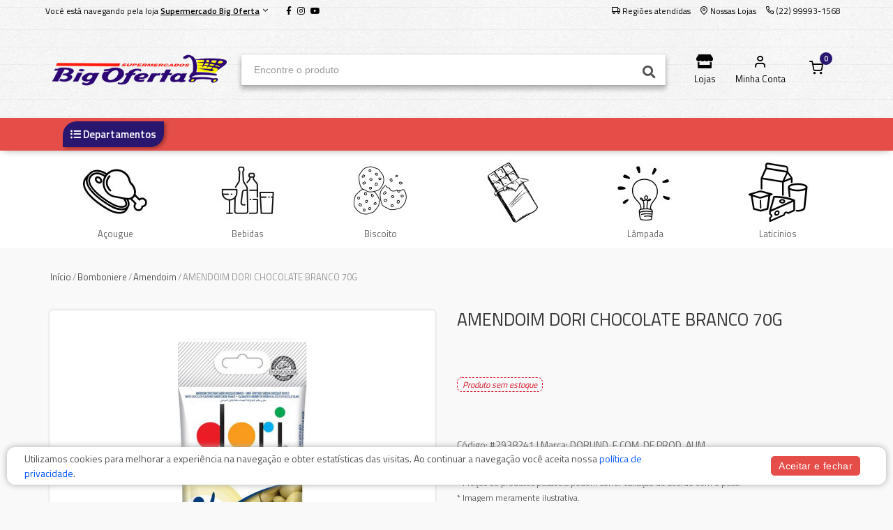

--- FILE ---
content_type: text/html; charset=utf-8
request_url: https://bigofertadelivery.com.br/loja/produto/amendoim-dori-chocolate-branco-70g-636/
body_size: 15659
content:



<!DOCTYPE html>
<html lang="pt">
<head>
	<meta charset="utf-8">
	

	<title>Supermercado Big Oferta | AMENDOIM DORI CHOCOLATE BRANCO 70G</title>
	
	
		<meta name="description" content="Confira aqui o preço do produto: Amendoim Dori Chocolate Branco 70g">
	

	<meta name="author" content="Mercafacil">
	<meta name="viewport" content="width=device-width, initial-scale=1.0, maximum-scale=1.0, user-scalable=no">
	
	<script async src="https://phygital-files.mercafacil.com/comercial-big-oferta/static/assets/plugins/amp/v0.js"></script>
	<script async custom-element="amp-social-share" src="https://phygital-files.mercafacil.com/comercial-big-oferta/static/assets/plugins/amp/amp-social-share-0.1.js"></script>

	<link rel="shortcut icon" type="image/png" href="https://phygital-files.mercafacil.com/comercial-big-oferta/uploads/empresa/favcon_daa7f014-a374-41b2-a412-0b86bb6b1435.png">

	
	
		<meta property="og:image" content="https://phygital-files.mercafacil.com/comercial-big-oferta/uploads/produto/amendoim_dori_chocolate_branco_70g_3e72dbc0-2c76-4525-8c86-bae39737312d.jpg">
	


	
	<link rel="preload" href="https://phygital-files.mercafacil.com/comercial-big-oferta/static/assets/fonts/feather-webfont.woff" as="font" type="font/woff" crossorigin>
	
		<style rel="stylesheet">
			@font-face {
				font-family: 'feather';
				font-display: auto;
				src: local('feather'), url(https://phygital-files.mercafacil.com/comercial-big-oferta/static/assets/fonts/feather-webfont.woff) format('woff');
				font-display: swap;
			}
		</style>
		<link rel="stylesheet" media="screen" href="https://phygital-files.mercafacil.com/comercial-big-oferta/static/assets/css/vendor.min.css?v=1.2">
		<link rel="stylesheet" href="https://phygital-files.mercafacil.com/comercial-big-oferta/static/assets/css/clientes/big-oferta.css">
		
	

	

	

	
		<style rel="stylesheet">
			.site-header .site-branding .site-logo img {
    max-height: none;
    max-width: 250px;
    margin: 0;
}
		</style>
	

    
        <!-- Global site tag (gtag.js) - Google Ads: 612005902 -->
<script async src="https://www.googletagmanager.com/gtag/js?id=AW-612005902"></script>
<script>
  window.dataLayer = window.dataLayer || [];
  function gtag(){dataLayer.push(arguments);}
  gtag('js', new Date());

  gtag('config', 'AW-612005902');
</script>

<script>
  gtag('event', 'page_view', {
    'send_to': 'AW-612005902',
    'value': 'replace with value',
    'items': [{
      'id': 'replace with value',
      'location_id': 'replace with value',
      'google_business_vertical': 'custom'
    }]
  });
</script>

<script type="text/javascript">
    (function(c,l,a,r,i,t,y){
        c[a]=c[a]||function(){(c[a].q=c[a].q||[]).push(arguments)};
        t=l.createElement(r);t.async=1;t.src="https://www.clarity.ms/tag/"+i;
        y=l.getElementsByTagName(r)[0];y.parentNode.insertBefore(t,y);
    })(window, document, "clarity", "script", "o5alezzzuc");
</script>
	

	
    	<!-- Global site tag (gtag.js) - Google Analytics -->
<script async src="https://www.googletagmanager.com/gtag/js?id=G-HS2MGGY3PS"></script>
<script>
  window.dataLayer = window.dataLayer || [];
  function gtag(){dataLayer.push(arguments);}
  gtag('js', new Date());

  gtag('config', 'G-HS2MGGY3PS');
</script>
	

	
        <!-- Meta Pixel Code -->
<script>
!function(f,b,e,v,n,t,s)
{if(f.fbq)return;n=f.fbq=function(){n.callMethod?
n.callMethod.apply(n,arguments):n.queue.push(arguments)};
if(!f._fbq)f._fbq=n;n.push=n;n.loaded=!0;n.version='2.0';
n.queue=[];t=b.createElement(e);t.async=!0;
t.src=v;s=b.getElementsByTagName(e)[0];
s.parentNode.insertBefore(t,s)}(window, document,'script',
'https://connect.facebook.net/en_US/fbevents.js');
fbq('init', '453161370926143');
fbq('track', 'PageView');
</script>
<noscript><img height="1" width="1" style="display:none"
src="https://www.facebook.com/tr?id=453161370926143&ev=PageView&noscript=1"
/></noscript>
<!-- End Meta Pixel Code -->
		<script>
			var pixel_facebook = true;
		</script>
	

	
        <meta name="google-site-verification" content="FYuDHIOjYIGcA3ac36uPeOsU9n7AfRoFnljPRy_oKOY" />
	


	<script src="https://phygital-files.mercafacil.com/comercial-big-oferta/static/assets/js/modernizr.min.js"></script>

	




	

</head>

<body data-static="https://phygital-files.mercafacil.com/comercial-big-oferta/static/" data-slug-loja="loja" data-identificador="big-oferta" data-animacao-carrinho="True" class="not_home">

    

	
<div id="overlay">
	<img class="click-loader" src="https://phygital-files.mercafacil.com/comercial-big-oferta/static/assets/img/preloader.svg" alt="loading">
</div>

	

<header class="site-header navbar-sticky ">

	

	<div class="primeira-faixa-header hidden-on-mobile" >
		<div class="container">
			<div class="row d-flex justify-content-between">
				<div class="container-info-loja">
					
						<span class="identificacao-loja" data-toggle="modal" data-target="#ModalMudarDeLoja">
							Você está navegando pela loja
							<strong>
								<u>Supermercado Big Oferta</u>
								<i class="icon-chevron-down"></i>
							</strong>
						</span>
					
					<span class="redes-sociais">
						
	
			<a class="sb-facebook" target="_blank" href="https://www.facebook.com/bigoferta">
                <i class="fab fa-facebook-f"></i>
            </a>
		
		
		
			<a class="sb-instagram" target="_blank" href="https://www.instagram.com/supermercadobigoferta">
                <i class="fab fa-instagram"></i>
            </a>
		
		
			<a class="sb-youtube" target="_blank" href="https://www.youtube.com/channel/UCh3cFBMmqoAJv9P1h_HuweA">
                <i class="fab fa-youtube"></i>
            </a>
		


					</span>
				</div>
				<div class="container-links text-right">
					<a class="link link-areas-atendidas" href="#" data-toggle="modal" data-target="#modalCeps">
						<i class="icon-truck" aria-hidden="true"></i>
						<span class="text-label">
							
								Regiões atendidas
							
						</span>
					</a>
					
					
					
					
					
						<a class="link" href="/loja/nossas-lojas/">
							<i class="icon-map-pin" aria-hidden="true"></i>
							<span class="text-label">Nossas Lojas</span>
						</a>
					
					
						<a class="link" href="#">
							<i class="icon-phone" aria-hidden="true"></i>
							<span class="text-label">(22) 99993-1568</span>
						</a>
					
					<span id="user_authenticated_sign_out"></span>
				</div>
			</div>
		</div>
	</div>

	<div class="segunda-faixa-header">
		<div class="container">
			<div class="topbar d-flex justify-content-between container-components-header">
				<div class="site-branding d-flex">
					<div class="site-logo">
						
							<a class="align-self-center" href="/loja/">
						

							<img data-src="
										https://phygital-files.mercafacil.com/comercial-big-oferta/uploads/empresa/logo_3_0bfdc949-d89a-4276-ac08-fb140d7bf143.png
									   " alt="Supermercado Big Oferta" class="img-responsive hidden-on-mobile lozad" src="https://phygital-files.mercafacil.com/comercial-big-oferta/static/assets/img/preloader.svg">
							<img data-src="
										https://phygital-files.mercafacil.com/comercial-big-oferta/uploads/empresa/logo_a25943ce-77a6-4a24-9eca-b661a35e6d97.png
									  " alt="Supermercado Big Oferta" class="img-responsive hidden-on-desktop lozad" src="https://phygital-files.mercafacil.com/comercial-big-oferta/static/assets/img/preloader.svg">

						</a>
					</div>
				</div>

				
					<div class="search-box-wrap d-flex">
						<div class="search-box-inner align-self-center">
							<div class="search-box d-flex">
								<form id="labnol" class="input-group" method="get" action="/loja/busca/">
									<span class="input-group-btn">
										<button type="button" class="hidden busca-por-voz" data-toggle="modal" data-target="#modalCapturaVoz"><i class="fa fa-microphone" aria-hidden="true"></i></button>
										<button type="submit"><i class="fas fa-search"></i></button>
									</span>
									<input data-backdrop="true" id="transcript" class="form-control" type="search" name="q" placeholder="Encontre o produto" autocomplete="off" required>
								</form>
							</div>
						</div>
					</div>

					<div class="toolbar d-flex">
						<div class="toolbar-item visible-on-mobile mobile-menu-toggle">
							<a href="#">
								<div>
									<i class="fas fa-bars"></i>
									<span class="text-label">Menu</span>
								</div>
							</a>
						</div>
						<div class="toolbar-item visible-on-mobile">
							<a href="#" id="busca-mobile">
								<div>
									<i class="fas fa-search"></i>
									<span class="text-label">buscar</span>
								</div>
							</a>
						</div>

						<div id="input-busca" style="display: none" class="visible-on-mobile">
							<form id="labnol-mobile" class="input-group" method="get" action="/loja/busca/">
								<span class="input-group-btn">
									<button type="button" class="hidden busca-por-voz" data-toggle="modal" data-target="#modalCapturaVoz"><i class="fa fa-microphone" aria-hidden="true"></i></button>
									<button type="submit"><i class="fas fa-search"></i></button>
								</span>
								<input id="transcript-mobile" class="form-control" type="search" name="q" placeholder="Encontre o produto" autocomplete="off" required>
							</form>
							<div class="voltar-busca">
								<span>
									Cancelar
								</span>
							</div>
						</div>

						



	<div class="toolbar-item">
		<a href="#" data-toggle="modal" data-target="#ModalMudarDeLoja">
			<div>
				<i class="fa fa-store"></i>
				<span class="text-label">Lojas</span>
			</div>
		</a>
	</div>

























<div class="toolbar-item hidden-on-mobile toolbar-login" id="user_authenticated">
   <a href="/loja/conta/login/">
		<div>
            <i class="icon-user"></i>
			<span class="text-label">Minha Conta</span>
		</div>
	</a>
</div>

<div class="toolbar-item menu_top_carrinho">
	



	
		<a href="/loja/checkout/carrinho/">
			<div>
				<span class="cart-icon">
                    <i class="icon-shopping-cart"></i>
					<span class="count-label">
						0
					</span>
				</span>
			</div>
		</a>
		<div class="toolbar-dropdown cart-dropdown widget-cart hidden-on-mobile">
			<div class="">
				<p class="text-gray-dark py-2 mb-0">
					<a href="/loja/checkout/carrinho/">
						<i class="icon-user"></i>
						Faça login para ver os itens do carrinho
					</a>
				</p>
			</div>
		</div>
	


</div>

					</div>


					<div class="mobile-menu">
						<div class="toolbar">
<!--							-->
<!--								<div class="toolbar-item">-->
<!--									<a href="/loja/nossas-lojas/">-->
<!--										<div>-->
<!--											<i class="icon-map-pin"></i>-->
<!--											<span class="text-label">Nossas Lojas</span>-->
<!--										</div>-->
<!--									</a>-->
<!--								</div>-->
<!--							-->


								<div class="toolbar-item">
									<a href="#" class="link-areas-atendidas" data-toggle="modal" data-target="#modalCeps">
										<div>
											<i class="icon-truck"></i>
											<span class="text-label">CEPs</span>
										</div>
									</a>
								</div>


							<div class="toolbar-item">
								<a href="#" data-toggle="modal" data-target="#ModalHorarios">
									<div>
										<i class="far fa-clock"></i>
										<span class="text-label">Horários</span>
									</div>
								</a>
							</div>

							<div class="toolbar-item">
								<a href="/loja/conta/">
									<div>
										<i class="icon-user"></i>
										<span class="text-label" id="user_authenticated_mobile">Entrar</span>
									</div>
								</a>
							</div>
							<div class="toolbar-item" id="user_logout_mobile">
								<a href="/accounts/logout/?next=/loja/conta/login/">
									<div>
										<i class="icon-log-out"></i>
										<span class="text-label">Sair</span>
									</div>
								</a>
							</div>
						</div>
						<nav class="slideable-menu">
							<ul class="menu">
								<li id="departamentos-menu-mobile">
									<a href="/loja/">
										Início
									</a>
								</li>
							</ul>
						</nav>
					</div>
				
			</div>
		</div>
	</div>

	
		<div class="terceira-faixa-header hidden-on-mobile">
			<div class="container">
				<div class="topbar d-flex justify-content-between container-components-header">
					<div class="toolbar d-flex">
						<nav class="site-menu">
							<ul data-toggle="modal" data-target="#fullModalLeft">
								<li class="has-submenu">
									<a href="#">
										<div>
											<i class="fas fa-list-ul"></i>
											<span class="text-label">Departamentos</span>
										</div>
									</a>
                                    
                                        <ul id="departamentos-menu-desktop" class="sub-menu" data-url="/loja/lista-departamentos-top/" style="width: 200px;"></ul>
							        
								</li>
							</ul>
						</nav>
					</div>

					<div class="toolbar d-flex links-destaques">
						
					</div>
				</div>
			</div>
		</div>
	

</header>




	
	<div class="lock-area"></div>

	
	<section class="menu-departamentos-inpage hidden-on-mobile">
		<div class="container">
			
				<div
					class="item-menu"
					onMouseOver="this.style.background='None'"
					onMouseOut="this.style.background='#fff'"
					
				>
					<a href="/loja/acougue-7/">
						<img class="owl-lazy lozad" src="https://phygital-files.mercafacil.com/comercial-big-oferta/static/assets/img/preloader.svg" data-src="https://phygital-files.mercafacil.com/comercial-big-oferta/uploads/maenu-departamento/a_ougue_cf988d73-e68f-4bc0-b2cf-4512c826a454.jpg" alt="Açougue">
						<span class="nome" >Açougue</span>
					</a>
					<div class="submenu">
						<h4 style="color:None;">
							Açougue
						</h4>
						<ul>
							
								<li>
									<a href="/loja/alimentos-resfriados-e-congelados-1157/">
										Alimentos resfriados e congelados
									</a>
								</li>
							
								<li>
									<a href="/loja/carne-bovina-8/">
										Carne Bovina
									</a>
								</li>
							
								<li>
									<a href="/loja/carne-bovina-miudos-1091/">
										Carne Bovina Miúdos
									</a>
								</li>
							
								<li>
									<a href="/loja/carne-seca-248/">
										Carne Seca
									</a>
								</li>
							
								<li>
									<a href="/loja/carne-suina-102/">
										Carne Suína
									</a>
								</li>
							
								<li>
									<a href="/loja/corte-de-frango-1156/">
										Corte de Frango
									</a>
								</li>
							
								<li>
									<a href="/loja/linguica-56/">
										Linguiça
									</a>
								</li>
							
								<li>
									<a href="/loja/miudos-1166/">
										MIÚDOS
									</a>
								</li>
							
								<li>
									<a href="/loja/salsicha-550/">
										Salsicha
									</a>
								</li>
							
								<li>
									<a href="/loja/suinos-1165/">
										SUINOS
									</a>
								</li>
							
						</ul>
						<a href="/loja/acougue-7/" class="ver-tudo">
							Ver tudo
							<i class="fa fa-chevron-right"></i>
						</a>
					</div>
				</div>
			
				<div
					class="item-menu"
					onMouseOver="this.style.background='None'"
					onMouseOut="this.style.background='#fff'"
					
				>
					<a href="/loja/bebidas-16/">
						<img class="owl-lazy lozad" src="https://phygital-files.mercafacil.com/comercial-big-oferta/static/assets/img/preloader.svg" data-src="https://phygital-files.mercafacil.com/comercial-big-oferta/uploads/maenu-departamento/bebida_c6e3a63d-dd02-4128-810f-22f17b7adf0c.jpg" alt="Bebidas">
						<span class="nome" >Bebidas</span>
					</a>
					<div class="submenu">
						<h4 style="color:None;">
							Bebidas
						</h4>
						<ul>
							
								<li>
									<a href="/loja/cervejas-1168/">
										CERVEJAS
									</a>
								</li>
							
								<li>
									<a href="/loja/xarope-434/">
										Xarope
									</a>
								</li>
							
								<li>
									<a href="/loja/cerveja-sem-alcool-1078/">
										Cervejas sem álcool
									</a>
								</li>
							
								<li>
									<a href="/loja/agua-de-coco-351/">
										Água De Coco
									</a>
								</li>
							
								<li>
									<a href="/loja/agua-mineral-62/">
										Água Mineral
									</a>
								</li>
							
								<li>
									<a href="/loja/agua-tonica-923/">
										Água tônica
									</a>
								</li>
							
								<li>
									<a href="/loja/bebidas-frias-1167/">
										BEBIDAS FRIAS
									</a>
								</li>
							
								<li>
									<a href="/loja/bebidas-quentes-1160/">
										BEBIDAS QUENTES
									</a>
								</li>
							
								<li>
									<a href="/loja/refrigerantes-1164/">
										REFRIGERANTES
									</a>
								</li>
							
								<li>
									<a href="/loja/bebidas-alcoolicas-destiladas-143/">
										Bebidas Alcóolicas Destiladas
									</a>
								</li>
							
								<li>
									<a href="/loja/espumante-377/">
										Espumante
									</a>
								</li>
							
								<li>
									<a href="/loja/guaravita-437/">
										Guaravita
									</a>
								</li>
							
								<li>
									<a href="/loja/guaraviton-438/">
										Guaraviton
									</a>
								</li>
							
								<li>
									<a href="/loja/ice-17/">
										Ice
									</a>
								</li>
							
								<li>
									<a href="/loja/leite-109/">
										Leite longa vida
									</a>
								</li>
							
								<li>
									<a href="/loja/refresco-em-po-85/">
										Refresco em pó
									</a>
								</li>
							
								<li>
									<a href="/loja/refrigerante-77/">
										Refrigerante
									</a>
								</li>
							
								<li>
									<a href="/loja/sucos-112/">
										Sucos
									</a>
								</li>
							
								<li>
									<a href="/loja/vinho-87/">
										Vinho
									</a>
								</li>
							
								<li>
									<a href="/loja/vodka-88/">
										Vodka
									</a>
								</li>
							
								<li>
									<a href="/loja/whisky-115/">
										Whisky
									</a>
								</li>
							
								<li>
									<a href="/loja/bebida-energetica-363/">
										Bebida Energética
									</a>
								</li>
							
								<li>
									<a href="/loja/bebida-lactea-215/">
										Bebida Lactea
									</a>
								</li>
							
								<li>
									<a href="/loja/cerveja-33/">
										Cervejas
									</a>
								</li>
							
						</ul>
						<a href="/loja/bebidas-16/" class="ver-tudo">
							Ver tudo
							<i class="fa fa-chevron-right"></i>
						</a>
					</div>
				</div>
			
				<div
					class="item-menu"
					onMouseOver="this.style.background='None'"
					onMouseOut="this.style.background='#fff'"
					
				>
					<a href="/loja/biscoito-21/">
						<img class="owl-lazy lozad" src="https://phygital-files.mercafacil.com/comercial-big-oferta/static/assets/img/preloader.svg" data-src="https://phygital-files.mercafacil.com/comercial-big-oferta/uploads/maenu-departamento/biscoito_a6d593ab-b1b8-4fff-a230-61349cbcec77.jpg" alt="Biscoito">
						<span class="nome" >Biscoito</span>
					</a>
					<div class="submenu">
						<h4 style="color:None;">
							Biscoito
						</h4>
						<ul>
							
								<li>
									<a href="/loja/batata-ondulada-838/">
										Batata Ondulada
									</a>
								</li>
							
								<li>
									<a href="/loja/batata-palha-208/">
										Batata Palha
									</a>
								</li>
							
								<li>
									<a href="/loja/biscoito-22/">
										Biscoito
									</a>
								</li>
							
								<li>
									<a href="/loja/polvilho-226/">
										Polvilho
									</a>
								</li>
							
								<li>
									<a href="/loja/rosquinha-223/">
										Rosquinha
									</a>
								</li>
							
								<li>
									<a href="/loja/torradas-257/">
										Torradas
									</a>
								</li>
							
								<li>
									<a href="/loja/wafer-222/">
										Wafer
									</a>
								</li>
							
						</ul>
						<a href="/loja/biscoito-21/" class="ver-tudo">
							Ver tudo
							<i class="fa fa-chevron-right"></i>
						</a>
					</div>
				</div>
			
				<div
					class="item-menu"
					onMouseOver="this.style.background='None'"
					onMouseOut="this.style.background='None'"
					style="background-color: None;"
				>
					<a href="/loja/bomboniere-120/">
						<img class="owl-lazy lozad" src="https://phygital-files.mercafacil.com/comercial-big-oferta/static/assets/img/preloader.svg" data-src="https://phygital-files.mercafacil.com/comercial-big-oferta/uploads/maenu-departamento/bomboniere_666d5cab-345e-438e-8e39-8470a75b6ec4.jpg" alt="Bomboniere">
						<span class="nome" style="color: #fff;">Bomboniere</span>
					</a>
					<div class="submenu">
						<h4 style="color:None;">
							Bomboniere
						</h4>
						<ul>
							
								<li>
									<a href="/loja/amendoim-180/">
										Amendoim
									</a>
								</li>
							
								<li>
									<a href="/loja/balas-121/">
										Balas
									</a>
								</li>
							
								<li>
									<a href="/loja/bananada-203/">
										Bananada
									</a>
								</li>
							
								<li>
									<a href="/loja/bombom-235/">
										Bombom
									</a>
								</li>
							
								<li>
									<a href="/loja/chiclete-268/">
										Chiclete
									</a>
								</li>
							
								<li>
									<a href="/loja/chocolate-145/">
										Chocolate
									</a>
								</li>
							
								<li>
									<a href="/loja/cocada-281/">
										Cocada
									</a>
								</li>
							
								<li>
									<a href="/loja/doce-de-leite-144/">
										Doce De Leite
									</a>
								</li>
							
								<li>
									<a href="/loja/doces-181/">
										Doces
									</a>
								</li>
							
								<li>
									<a href="/loja/goma-135/">
										Goma
									</a>
								</li>
							
								<li>
									<a href="/loja/kinder-451/">
										Kinder
									</a>
								</li>
							
								<li>
									<a href="/loja/pastilha-539/">
										Pastilha
									</a>
								</li>
							
						</ul>
						<a href="/loja/bomboniere-120/" class="ver-tudo">
							Ver tudo
							<i class="fa fa-chevron-right"></i>
						</a>
					</div>
				</div>
			
				<div
					class="item-menu"
					onMouseOver="this.style.background='None'"
					onMouseOut="this.style.background='#fff'"
					
				>
					<a href="/loja/lampada-460/">
						<img class="owl-lazy lozad" src="https://phygital-files.mercafacil.com/comercial-big-oferta/static/assets/img/preloader.svg" data-src="https://phygital-files.mercafacil.com/comercial-big-oferta/uploads/maenu-departamento/l_mpada_bb8964c9-24cb-4ac4-a3b6-30e818c386ce.jpg" alt="Lâmpada">
						<span class="nome" >Lâmpada</span>
					</a>
					<div class="submenu">
						<h4 style="color:None;">
							Lâmpada
						</h4>
						<ul>
							
								<li>
									<a href="/loja/lampada-461/">
										Lâmpada
									</a>
								</li>
							
						</ul>
						<a href="/loja/lampada-460/" class="ver-tudo">
							Ver tudo
							<i class="fa fa-chevron-right"></i>
						</a>
					</div>
				</div>
			
				<div
					class="item-menu"
					onMouseOver="this.style.background='None'"
					onMouseOut="this.style.background='#fff'"
					
				>
					<a href="/loja/laticinios-58/">
						<img class="owl-lazy lozad" src="https://phygital-files.mercafacil.com/comercial-big-oferta/static/assets/img/preloader.svg" data-src="https://phygital-files.mercafacil.com/comercial-big-oferta/uploads/maenu-departamento/latic_nios_120f5ec5-1eff-4bc8-8478-866fe53ad0a6.jpg" alt="Laticinios">
						<span class="nome" >Laticinios</span>
					</a>
					<div class="submenu">
						<h4 style="color:None;">
							Laticinios
						</h4>
						<ul>
							
								<li>
									<a href="/loja/derivados-de-leite-943/">
										DERIVADOS DE LEITE
									</a>
								</li>
							
								<li>
									<a href="/loja/diversos-1049/">
										DIVERSOS
									</a>
								</li>
							
								<li>
									<a href="/loja/doces-e-compotas-995/">
										DOCES E COMPOTAS
									</a>
								</li>
							
								<li>
									<a href="/loja/frios-cortes-e-fatiados-1020/">
										FRIOS CORTES E FATIADOS
									</a>
								</li>
							
								<li>
									<a href="/loja/gordurosos-938/">
										GORDUROSOS
									</a>
								</li>
							
								<li>
									<a href="/loja/iogurtes-952/">
										IOGURTES
									</a>
								</li>
							
								<li>
									<a href="/loja/leite-fermentado-e-cremes-993/">
										LEITE FERMENTADO E CREMES
									</a>
								</li>
							
								<li>
									<a href="/loja/manteiga-59/">
										Manteiga
									</a>
								</li>
							
								<li>
									<a href="/loja/margarina-60/">
										Margarina
									</a>
								</li>
							
								<li>
									<a href="/loja/massa-de-pastel-490/">
										Massa De Pastel
									</a>
								</li>
							
								<li>
									<a href="/loja/massas-resfriadas-948/">
										MASSAS RESFRIADAS
									</a>
								</li>
							
								<li>
									<a href="/loja/polenguinho-565/">
										Polenguinho
									</a>
								</li>
							
								<li>
									<a href="/loja/queijo-881/">
										QUEIJO
									</a>
								</li>
							
								<li>
									<a href="/loja/queijos-cortes-e-fatiados-994/">
										QUEIJOS CORTES E FATIADOS
									</a>
								</li>
							
								<li>
									<a href="/loja/requeijao-78/">
										Requeijão
									</a>
								</li>
							
								<li>
									<a href="/loja/ricota-313/">
										Ricota
									</a>
								</li>
							
								<li>
									<a href="/loja/salame-917/">
										SALAME
									</a>
								</li>
							
								<li>
									<a href="/loja/sobremesas-998/">
										SOBREMESAS
									</a>
								</li>
							
						</ul>
						<a href="/loja/laticinios-58/" class="ver-tudo">
							Ver tudo
							<i class="fa fa-chevron-right"></i>
						</a>
					</div>
				</div>
			
		</div>
	</section>

	<section class="menu-departamentos-inpage-mobile hidden-on-desktop" style="background-color:None;">
		<div class="container">
			<div class="departamento-ativo">
				<div class="nome">
					Bomboniere
				</div>
				<div class="icon">
					<span></span>
				</div>
			</div>
			<div class="submenu">
				
					<div class="item-menu ">
						<a href="/loja/acougue-7/">
							
							<img class="owl-lazy lozad" src="https://phygital-files.mercafacil.com/comercial-big-oferta/static/assets/img/preloader.svg" data-src="https://phygital-files.mercafacil.com/comercial-big-oferta/uploads/maenu-departamento/a_ougue_cf988d73-e68f-4bc0-b2cf-4512c826a454.jpg" alt="Açougue">
							<span class="nome">Açougue</span>
						</a>
					</div>
				
					<div class="item-menu ">
						<a href="/loja/bebidas-16/">
							
							<img class="owl-lazy lozad" src="https://phygital-files.mercafacil.com/comercial-big-oferta/static/assets/img/preloader.svg" data-src="https://phygital-files.mercafacil.com/comercial-big-oferta/uploads/maenu-departamento/bebida_c6e3a63d-dd02-4128-810f-22f17b7adf0c.jpg" alt="Bebidas">
							<span class="nome">Bebidas</span>
						</a>
					</div>
				
					<div class="item-menu ">
						<a href="/loja/biscoito-21/">
							
							<img class="owl-lazy lozad" src="https://phygital-files.mercafacil.com/comercial-big-oferta/static/assets/img/preloader.svg" data-src="https://phygital-files.mercafacil.com/comercial-big-oferta/uploads/maenu-departamento/biscoito_a6d593ab-b1b8-4fff-a230-61349cbcec77.jpg" alt="Biscoito">
							<span class="nome">Biscoito</span>
						</a>
					</div>
				
					<div class="item-menu active">
						<a href="/loja/bomboniere-120/">
							
								<span style="background-color:;"></span>
							
							<img class="owl-lazy lozad" src="https://phygital-files.mercafacil.com/comercial-big-oferta/static/assets/img/preloader.svg" data-src="https://phygital-files.mercafacil.com/comercial-big-oferta/uploads/maenu-departamento/bomboniere_666d5cab-345e-438e-8e39-8470a75b6ec4.jpg" alt="Bomboniere">
							<span class="nome">Bomboniere</span>
						</a>
					</div>
				
					<div class="item-menu ">
						<a href="/loja/lampada-460/">
							
							<img class="owl-lazy lozad" src="https://phygital-files.mercafacil.com/comercial-big-oferta/static/assets/img/preloader.svg" data-src="https://phygital-files.mercafacil.com/comercial-big-oferta/uploads/maenu-departamento/l_mpada_bb8964c9-24cb-4ac4-a3b6-30e818c386ce.jpg" alt="Lâmpada">
							<span class="nome">Lâmpada</span>
						</a>
					</div>
				
					<div class="item-menu ">
						<a href="/loja/laticinios-58/">
							
							<img class="owl-lazy lozad" src="https://phygital-files.mercafacil.com/comercial-big-oferta/static/assets/img/preloader.svg" data-src="https://phygital-files.mercafacil.com/comercial-big-oferta/uploads/maenu-departamento/latic_nios_120f5ec5-1eff-4bc8-8478-866fe53ad0a6.jpg" alt="Laticinios">
							<span class="nome">Laticinios</span>
						</a>
					</div>
				
					<div class="item-menu ">
						<a href="/loja/hortifruti-1/">
							
							<img class="owl-lazy lozad" src="https://phygital-files.mercafacil.com/comercial-big-oferta/static/assets/img/preloader.svg" data-src="https://phygital-files.mercafacil.com/comercial-big-oferta/uploads/maenu-departamento/feirinha_f76d8817-a1be-4ceb-b37a-d826c039ddfb.jpg" alt="Hortifruti">
							<span class="nome">Hortifruti</span>
						</a>
					</div>
				
					<div class="item-menu ">
						<a href="/loja/graos-e-cereais-19/">
							
							<img class="owl-lazy lozad" src="https://phygital-files.mercafacil.com/comercial-big-oferta/static/assets/img/preloader.svg" data-src="https://phygital-files.mercafacil.com/comercial-big-oferta/uploads/maenu-departamento/cereais_9cf49c74-d419-467b-b2a5-2b145ec82027.jpg" alt="Grãos e Cereais">
							<span class="nome">Grãos e Cereais</span>
						</a>
					</div>
				
					<div class="item-menu ">
						<a href="/loja/limpeza-5/">
							
							<img class="owl-lazy lozad" src="https://phygital-files.mercafacil.com/comercial-big-oferta/static/assets/img/preloader.svg" data-src="https://phygital-files.mercafacil.com/comercial-big-oferta/uploads/maenu-departamento/limpeza_e1c1fcaf-9156-4ddd-ab99-87800d4b8f3e.jpg" alt="Limpeza">
							<span class="nome">Limpeza</span>
						</a>
					</div>
				
			</div>
		</div>
	</section>


	<section>
		<div class="container">
			<ul class="breadcrumbs">
				<li>
					<a href="/loja/">Início</a>
				</li>
				<li>&nbsp;/&nbsp;</li>

				
					<li><a href="/loja/bomboniere-120/">Bomboniere</a></li>
					<li>&nbsp;/&nbsp;</li>
				
					<li><a href="/loja/amendoim-180/">Amendoim</a></li>
					<li>&nbsp;/&nbsp;</li>
				

				<li>AMENDOIM DORI CHOCOLATE BRANCO 70G</li>
			</ul>

            <div class="mb-2 visible-on-mobile hidden-on-desktop btn btn-outline-secondary">
                <a href="#" onClick="backAway()">
                    <i class="fa fa-arrow-left" aria-hidden="true"></i>
                    Voltar
                </a>
            </div>

			
				<div class="row detalhes-produto  ">
					<div class="col-lg-12 col-md-12 col-xs-12 marginb20">
						<div class="row">
							

						</div>
						<div class="row">
							<div class="col-md-6 col-xs-12">
								<h2 class="d-block d-sm-none">AMENDOIM DORI CHOCOLATE BRANCO 70G</h2>
								<div class="product-gallery text-center">

									<img class="owl-lazy lozad" src="https://phygital-files.mercafacil.com/comercial-big-oferta/static/assets/img/preloader.svg" data-src="https://phygital-files.mercafacil.com/comercial-big-oferta/uploads/produto/amendoim_dori_chocolate_branco_70g_3e72dbc0-2c76-4525-8c86-bae39737312d.jpg" alt="AMENDOIM DORI CHOCOLATE BRANCO 70G">

									<div class="info-carrinho" data-toggle="tooltip" data-title="está no carrinho"
										 data-original-title="" title="">
										<i class="icon-shopping-cart"></i>
									</div>
									<div class="container-flag-oferta-clube">
    
        <div class="flag-oferta-clube" data-toggle="tooltip" data-title="Oferta Clube"
            data-original-title="" title="">
            <i class="icon-tag"></i>
            Oferta Clube
        </div>
    
</div>

									<div class="info-somente-retirada "
										 data-toggle="tooltip"
										 data-title="Permite somente retirada no estabelecimento

"
										 data-original-title="" title="">
										<i class="icon-map-pin"></i>
									</div>
									
									
								</div>
							</div>
							<div class="col-md-6 col-xs-12 caption">
									<div class="padding-top-2x mt-2 hidden-md-up"></div>
									<h1 class="mb-3 hidden-on-mobile">AMENDOIM DORI CHOCOLATE BRANCO 70G</h1>
									

									




									



<style>
    .custommarginbottom40 {
        margin-bottom: 40px !important;
    }
</style>

    <div class="preco-kg-produto hidden">
        <span class="">
            
                
                    1,29
                
            
        </span>
    </div>


									
									

									
										<span class="h4 d-block margint60 marginb60">
											<span class="indisponivel">Produto sem estoque</span>
										</span>
									
									
									
										<div class="pt-1 mb-4">
											<span class="text-medium">Código:</span>
											#2938241
											
												| <span class="text-medium">Marca:</span> DORI IND. E COM. DE PROD. ALIM.
											
										</div>
									
									<hr class="mb-2">
									<small>
										
										* Preços de produtos pesáveis podem sofrer variação de acordo com o peso.<br>
										* Imagem meramente ilustrativa.<br>
										* Sujeito à disponibilidade de estoque.<br>
										
											<p>Os preços informados no site são exclusivos para o site e não são os mesmos da loja física.</p>
										
									</small>

									

									<div class="mt-4">
										<div class="hidden-on-mobile"><h6>Compartilhar</h6></div>
										<div class="mt-2">
											<amp-social-share class="rounded mr-1" width="48" height="48" type="email"></amp-social-share>
											<amp-social-share class="rounded mr-1" width="48" height="48" type="facebook" data-param-app_id="2194673047417412"></amp-social-share>
											<amp-social-share class="rounded mr-1" width="48" height="48" type="twitter"></amp-social-share>
											<amp-social-share class="rounded mr-1" width="48" height="48" type="whatsapp"></amp-social-share>
											<amp-social-share class="rounded mr-1" width="48" height="48" type="system"></amp-social-share>
										</div>
									</div>

							</div>
						</div>
					</div>
				</div>
			

			

			
				<div class="product-group-panel">
					<div class="product-group-heading">
						<h2 class="product-group-title ng-binding">
							PRODUTOS VISTOS POR QUEM PROCURA ESTE ITEM
						</h2>
					</div>
					<div class="owl-carousel owl-carousel-produtos">

						
							
								




    
        <div class="box-produto thumbnail no-border   " data-modelo-id-carrinho="14957">
            <div class="item">
                <div class="info-carrinho" data-toggle="tooltip" data-title="está no carrinho"
                     data-original-title="" title="">
                    <i class="icon-shopping-cart"></i>
                </div>
                <div class="container-flag-oferta-clube">
    
        <div class="flag-oferta-clube" data-toggle="tooltip" data-title="Oferta Clube"
            data-original-title="" title="">
            <i class="icon-tag"></i>
            Oferta Clube
        </div>
    
</div>

                <div class="info-somente-retirada " data-toggle="tooltip" data-title="Permite somente retirada no estabelecimento

"
                     data-original-title="" title="">
                    <i class="icon-map-pin"></i>
                </div>
                
                
                <div class="media">
                    <a href="/loja/produto/amendoim-agtal-brasil-salgado-tipo-japones-100g-14957/">
                        <img class="owl-lazy img-responsive lozad" src="https://phygital-files.mercafacil.com/comercial-big-oferta/static/assets/img/preloader.svg" data-src="https://phygital-files.mercafacil.com/comercial-big-oferta/uploads/produto/agtal_amendoim_brasil_salgado_100g_tipo_japones_3bb72c75-258f-4e32-8aaf-f2c0f0666af0.thumbnail.png" alt="AGTAL AMENDOIM BRASIL SALGADO 100G TIPO JAPONES">
                    </a>
					
                </div>
                <div class="caption">

                    
                    <div class="fracoes marginb5">
                        
                            <span class="badge badge-default badge-pill badge-empty"> </span>
                        
                    </div>
                    <a class="link-nome-produto"
                       href="/loja/produto/amendoim-agtal-brasil-salgado-tipo-japones-100g-14957/">
                        <span class="nome ellipsis-2">AGTAL AMENDOIM BRASIL SALGADO 100G TIPO JAPONES</span>
                    </a>

                    
                        




                        <small class="label-descricao-quantidade background-muted">100 Grama(s)</small>
                    

                    
                    

                    
                        <div class="detail">
                            <div class="col-12 container-preco padding0">
                                
                                <input class="valor-produto-peso" type="hidden" name="valor-produto-peso" value="5,59">
                                <div class="prices">
                                    
                                            <div class="preco text-center">
                                                






		
			
				<strong>R$ <span class="preco-final">5,59</span></strong>
			
		
	
	


                                            </div>
                                        

                                    </div>
                                </div>

                                <div class="col-12 container-form-add-produto padding0">

                                <div style="padding-top: 10px" class="altera-quantidade text-center">
                                    <div
                                        class="product-cart"
                                        data-qtd-limite="None"
                                        data-possui-oferta-clube="False"
                                        data-qtd-minimo-preco-clube="0"
                                    >
                                        


                                        <div class="qtdMaximaDeUnidade ">
                                            <small>ATINGIU O LIMITE MÁXIMO</small>
                                        </div>
                                        <form method="get" action="/loja/checkout/carrinho/adicionar/amendoim-agtal-brasil-salgado-tipo-japones-100g-14957/">
                                            <div class="btn-group btn-group-justified">
                                                <div class="btn-group">
                                                    <button type="button" class="btn btn-default btn-minus">
                                                        <i class="icon-minus"></i>
                                                    </button>
                                                </div>
                                                <div class="btn-group">
                                                    
                                                        <input class="quantidade" type="text" name="quantidade" value="1">
                                                    

                                                    
	
		<input class="fracao" type="hidden" name="fracao" value="0">
	


                                                </div>
                                                <div class="btn-group">
                                                    <button
                                                        type="button" class="btn btn-default btn-plus btnPlusDetalhes"
                                                        
                                                    >
                                                        <i class="icon-plus"></i>
                                                    </button>
                                                </div>
                                                <div class="btn-group">
                                                    <button class="btn btn-primary btn-block m-0 btn-item-carrinho">
                                                        <i class="icon-shopping-cart"></i>
                                                    </button>
                                                </div>
                                            </div>
                                        </form>
                                    </div>
                                </div>
                            </div>
                        </div>
                    
                    
                </div>
            </div>
        </div>
    


							
						
							
								




    
        <div class="box-produto thumbnail no-border   " data-modelo-id-carrinho="20152">
            <div class="item">
                <div class="info-carrinho" data-toggle="tooltip" data-title="está no carrinho"
                     data-original-title="" title="">
                    <i class="icon-shopping-cart"></i>
                </div>
                <div class="container-flag-oferta-clube">
    
        <div class="flag-oferta-clube" data-toggle="tooltip" data-title="Oferta Clube"
            data-original-title="" title="">
            <i class="icon-tag"></i>
            Oferta Clube
        </div>
    
</div>

                <div class="info-somente-retirada " data-toggle="tooltip" data-title="Permite somente retirada no estabelecimento

"
                     data-original-title="" title="">
                    <i class="icon-map-pin"></i>
                </div>
                
                
                <div class="media">
                    <a href="/loja/produto/pe-de-moca-dacolonia-1035kg-20047/">
                        <img class="owl-lazy img-responsive lozad" src="https://phygital-files.mercafacil.com/comercial-big-oferta/static/assets/img/preloader.svg" data-src="https://phygital-files.mercafacil.com/comercial-big-oferta/uploads/produto/pe_de_mo_a_dacolonia_1_035kg_c750e892-f65a-4b62-b208-b5baf7a9451e.thumbnail.jpg" alt="PE DE MOÇA DACOLONIA 1,035KG">
                    </a>
					
                </div>
                <div class="caption">

                    
                    <div class="fracoes marginb5">
                        
                            <span class="badge badge-default badge-pill badge-empty"> </span>
                        
                    </div>
                    <a class="link-nome-produto"
                       href="/loja/produto/pe-de-moca-dacolonia-1035kg-20047/">
                        <span class="nome ellipsis-2">PE DE MOÇA DACOLONIA 1,035KG</span>
                    </a>

                    
                        




                    

                    
                    

                    
                        <div class="detail">
                            <div class="col-12 container-preco padding0">
                                
                                <input class="valor-produto-peso" type="hidden" name="valor-produto-peso" value="62,99">
                                <div class="prices">
                                    
                                            <div class="preco text-center">
                                                






		
			
				<strong>R$ <span class="preco-final">62,99</span></strong>
			
		
	
	


                                            </div>
                                        

                                    </div>
                                </div>

                                <div class="col-12 container-form-add-produto padding0">

                                <div style="padding-top: 10px" class="altera-quantidade text-center">
                                    <div
                                        class="product-cart"
                                        data-qtd-limite="None"
                                        data-possui-oferta-clube="False"
                                        data-qtd-minimo-preco-clube="0"
                                    >
                                        


                                        <div class="qtdMaximaDeUnidade ">
                                            <small>ATINGIU O LIMITE MÁXIMO</small>
                                        </div>
                                        <form method="get" action="/loja/checkout/carrinho/adicionar/pe-de-moca-dacolonia-1035kg-20047/">
                                            <div class="btn-group btn-group-justified">
                                                <div class="btn-group">
                                                    <button type="button" class="btn btn-default btn-minus">
                                                        <i class="icon-minus"></i>
                                                    </button>
                                                </div>
                                                <div class="btn-group">
                                                    
                                                        <input class="quantidade" type="text" name="quantidade" value="1">
                                                    

                                                    
	
		<input class="fracao" type="hidden" name="fracao" value="0">
	


                                                </div>
                                                <div class="btn-group">
                                                    <button
                                                        type="button" class="btn btn-default btn-plus btnPlusDetalhes"
                                                        
                                                    >
                                                        <i class="icon-plus"></i>
                                                    </button>
                                                </div>
                                                <div class="btn-group">
                                                    <button class="btn btn-primary btn-block m-0 btn-item-carrinho">
                                                        <i class="icon-shopping-cart"></i>
                                                    </button>
                                                </div>
                                            </div>
                                        </form>
                                    </div>
                                </div>
                            </div>
                        </div>
                    
                    
                </div>
            </div>
        </div>
    


							
						
							
								




    
        <div class="box-produto thumbnail no-border   " data-modelo-id-carrinho="20151">
            <div class="item">
                <div class="info-carrinho" data-toggle="tooltip" data-title="está no carrinho"
                     data-original-title="" title="">
                    <i class="icon-shopping-cart"></i>
                </div>
                <div class="container-flag-oferta-clube">
    
        <div class="flag-oferta-clube" data-toggle="tooltip" data-title="Oferta Clube"
            data-original-title="" title="">
            <i class="icon-tag"></i>
            Oferta Clube
        </div>
    
</div>

                <div class="info-somente-retirada " data-toggle="tooltip" data-title="Permite somente retirada no estabelecimento

"
                     data-original-title="" title="">
                    <i class="icon-map-pin"></i>
                </div>
                
                
                <div class="media">
                    <a href="/loja/produto/pe-de-moca-dacolonia-45g-und-20046/">
                        <img class="owl-lazy img-responsive lozad" src="https://phygital-files.mercafacil.com/comercial-big-oferta/static/assets/img/preloader.svg" data-src="https://phygital-files.mercafacil.com/comercial-big-oferta/uploads/produto/pe_de_mo_a_dacolonia_45g_und_56c08b72-b775-4e3b-bf46-6079cafb882c.thumbnail.jpg" alt="PE DE MOÇA DACOLONIA 45G UND">
                    </a>
					
                </div>
                <div class="caption">

                    
                    <div class="fracoes marginb5">
                        
                            <span class="badge badge-default badge-pill badge-empty"> </span>
                        
                    </div>
                    <a class="link-nome-produto"
                       href="/loja/produto/pe-de-moca-dacolonia-45g-und-20046/">
                        <span class="nome ellipsis-2">PE DE MOÇA DACOLONIA 45G UND</span>
                    </a>

                    
                        




                    

                    
                    

                    
                        <div class="detail">
                            <div class="col-12 container-preco padding0">
                                
                                <input class="valor-produto-peso" type="hidden" name="valor-produto-peso" value="2,79">
                                <div class="prices">
                                    
                                            <div class="preco text-center">
                                                






		
			
				<strong>R$ <span class="preco-final">2,79</span></strong>
			
		
	
	


                                            </div>
                                        

                                    </div>
                                </div>

                                <div class="col-12 container-form-add-produto padding0">

                                <div style="padding-top: 10px" class="altera-quantidade text-center">
                                    <div
                                        class="product-cart"
                                        data-qtd-limite="None"
                                        data-possui-oferta-clube="False"
                                        data-qtd-minimo-preco-clube="0"
                                    >
                                        


                                        <div class="qtdMaximaDeUnidade ">
                                            <small>ATINGIU O LIMITE MÁXIMO</small>
                                        </div>
                                        <form method="get" action="/loja/checkout/carrinho/adicionar/pe-de-moca-dacolonia-45g-und-20046/">
                                            <div class="btn-group btn-group-justified">
                                                <div class="btn-group">
                                                    <button type="button" class="btn btn-default btn-minus">
                                                        <i class="icon-minus"></i>
                                                    </button>
                                                </div>
                                                <div class="btn-group">
                                                    
                                                        <input class="quantidade" type="text" name="quantidade" value="1">
                                                    

                                                    
	
		<input class="fracao" type="hidden" name="fracao" value="0">
	


                                                </div>
                                                <div class="btn-group">
                                                    <button
                                                        type="button" class="btn btn-default btn-plus btnPlusDetalhes"
                                                        
                                                    >
                                                        <i class="icon-plus"></i>
                                                    </button>
                                                </div>
                                                <div class="btn-group">
                                                    <button class="btn btn-primary btn-block m-0 btn-item-carrinho">
                                                        <i class="icon-shopping-cart"></i>
                                                    </button>
                                                </div>
                                            </div>
                                        </form>
                                    </div>
                                </div>
                            </div>
                        </div>
                    
                    
                </div>
            </div>
        </div>
    


							
						
							
								




    
        <div class="box-produto thumbnail no-border   " data-modelo-id-carrinho="14820">
            <div class="item">
                <div class="info-carrinho" data-toggle="tooltip" data-title="está no carrinho"
                     data-original-title="" title="">
                    <i class="icon-shopping-cart"></i>
                </div>
                <div class="container-flag-oferta-clube">
    
        <div class="flag-oferta-clube" data-toggle="tooltip" data-title="Oferta Clube"
            data-original-title="" title="">
            <i class="icon-tag"></i>
            Oferta Clube
        </div>
    
</div>

                <div class="info-somente-retirada " data-toggle="tooltip" data-title="Permite somente retirada no estabelecimento

"
                     data-original-title="" title="">
                    <i class="icon-map-pin"></i>
                </div>
                
                
                <div class="media">
                    <a href="/loja/produto/amendoim-japones-elma-chips-145g-14820/">
                        <img class="owl-lazy img-responsive lozad" src="https://phygital-files.mercafacil.com/comercial-big-oferta/static/assets/img/preloader.svg" data-src="https://phygital-files.mercafacil.com/comercial-big-oferta/uploads/produto/elma_chips_amendoim_japones_150g_98a5d2e6-8e19-4ce3-92e9-e5612d096026.thumbnail.jpg" alt="ELMA CHIPS AMENDOIM JAPONES 150G">
                    </a>
					
                </div>
                <div class="caption">

                    
                    <div class="fracoes marginb5">
                        
                            <span class="badge badge-default badge-pill badge-empty"> </span>
                        
                    </div>
                    <a class="link-nome-produto"
                       href="/loja/produto/amendoim-japones-elma-chips-145g-14820/">
                        <span class="nome ellipsis-2">ELMA CHIPS AMENDOIM JAPONES 150G</span>
                    </a>

                    
                        




                        <small class="label-descricao-quantidade background-muted">145gr</small>
                    

                    
                    

                    
                        <div class="detail">
                            <div class="col-12 container-preco padding0">
                                
                                <input class="valor-produto-peso" type="hidden" name="valor-produto-peso" value="9,99">
                                <div class="prices">
                                    
                                            <div class="preco text-center">
                                                






		
			
				<strong>R$ <span class="preco-final">9,99</span></strong>
			
		
	
	


                                            </div>
                                        

                                    </div>
                                </div>

                                <div class="col-12 container-form-add-produto padding0">

                                <div style="padding-top: 10px" class="altera-quantidade text-center">
                                    <div
                                        class="product-cart"
                                        data-qtd-limite="None"
                                        data-possui-oferta-clube="False"
                                        data-qtd-minimo-preco-clube="0"
                                    >
                                        


                                        <div class="qtdMaximaDeUnidade ">
                                            <small>ATINGIU O LIMITE MÁXIMO</small>
                                        </div>
                                        <form method="get" action="/loja/checkout/carrinho/adicionar/amendoim-japones-elma-chips-145g-14820/">
                                            <div class="btn-group btn-group-justified">
                                                <div class="btn-group">
                                                    <button type="button" class="btn btn-default btn-minus">
                                                        <i class="icon-minus"></i>
                                                    </button>
                                                </div>
                                                <div class="btn-group">
                                                    
                                                        <input class="quantidade" type="text" name="quantidade" value="1">
                                                    

                                                    
	
		<input class="fracao" type="hidden" name="fracao" value="0">
	


                                                </div>
                                                <div class="btn-group">
                                                    <button
                                                        type="button" class="btn btn-default btn-plus btnPlusDetalhes"
                                                        
                                                    >
                                                        <i class="icon-plus"></i>
                                                    </button>
                                                </div>
                                                <div class="btn-group">
                                                    <button class="btn btn-primary btn-block m-0 btn-item-carrinho">
                                                        <i class="icon-shopping-cart"></i>
                                                    </button>
                                                </div>
                                            </div>
                                        </form>
                                    </div>
                                </div>
                            </div>
                        </div>
                    
                    
                </div>
            </div>
        </div>
    


							
						
							
								




    
        <div class="box-produto thumbnail no-border   " data-modelo-id-carrinho="15603">
            <div class="item">
                <div class="info-carrinho" data-toggle="tooltip" data-title="está no carrinho"
                     data-original-title="" title="">
                    <i class="icon-shopping-cart"></i>
                </div>
                <div class="container-flag-oferta-clube">
    
        <div class="flag-oferta-clube" data-toggle="tooltip" data-title="Oferta Clube"
            data-original-title="" title="">
            <i class="icon-tag"></i>
            Oferta Clube
        </div>
    
</div>

                <div class="info-somente-retirada " data-toggle="tooltip" data-title="Permite somente retirada no estabelecimento

"
                     data-original-title="" title="">
                    <i class="icon-map-pin"></i>
                </div>
                
                
                <div class="media">
                    <a href="/loja/produto/amendoim-doce-crocante-dacolonia-120g-cri-cri-ccanela-15603/">
                        <img class="owl-lazy img-responsive lozad" src="https://phygital-files.mercafacil.com/comercial-big-oferta/static/assets/img/preloader.svg" data-src="https://phygital-files.mercafacil.com/comercial-big-oferta/uploads/produto/dacolonia_amendoim_doce_crocante_140g_cri_cri_c_canela_c05e4f9c-7bd8-4ad3-b025-3f9716cf307b.thumbnail.png" alt="DACOLONIA AMENDOIM DOCE CROCANTE 140G CRI CRI C/ CANELA">
                    </a>
					
                </div>
                <div class="caption">

                    
                    <div class="fracoes marginb5">
                        
                            <span class="badge badge-default badge-pill badge-empty"> </span>
                        
                    </div>
                    <a class="link-nome-produto"
                       href="/loja/produto/amendoim-doce-crocante-dacolonia-120g-cri-cri-ccanela-15603/">
                        <span class="nome ellipsis-2">DACOLONIA AMENDOIM DOCE CROCANTE 140G CRI CRI C/ CANELA</span>
                    </a>

                    
                        




                        <small class="label-descricao-quantidade background-muted">120 Grama(s)</small>
                    

                    
                    

                    
                        <div class="detail">
                            <div class="col-12 container-preco padding0">
                                
                                <input class="valor-produto-peso" type="hidden" name="valor-produto-peso" value="6,79">
                                <div class="prices">
                                    
                                            <div class="preco text-center">
                                                






		
			
				<strong>R$ <span class="preco-final">6,79</span></strong>
			
		
	
	


                                            </div>
                                        

                                    </div>
                                </div>

                                <div class="col-12 container-form-add-produto padding0">

                                <div style="padding-top: 10px" class="altera-quantidade text-center">
                                    <div
                                        class="product-cart"
                                        data-qtd-limite="None"
                                        data-possui-oferta-clube="False"
                                        data-qtd-minimo-preco-clube="0"
                                    >
                                        


                                        <div class="qtdMaximaDeUnidade ">
                                            <small>ATINGIU O LIMITE MÁXIMO</small>
                                        </div>
                                        <form method="get" action="/loja/checkout/carrinho/adicionar/amendoim-doce-crocante-dacolonia-120g-cri-cri-ccanela-15603/">
                                            <div class="btn-group btn-group-justified">
                                                <div class="btn-group">
                                                    <button type="button" class="btn btn-default btn-minus">
                                                        <i class="icon-minus"></i>
                                                    </button>
                                                </div>
                                                <div class="btn-group">
                                                    
                                                        <input class="quantidade" type="text" name="quantidade" value="1">
                                                    

                                                    
	
		<input class="fracao" type="hidden" name="fracao" value="0">
	


                                                </div>
                                                <div class="btn-group">
                                                    <button
                                                        type="button" class="btn btn-default btn-plus btnPlusDetalhes"
                                                        
                                                    >
                                                        <i class="icon-plus"></i>
                                                    </button>
                                                </div>
                                                <div class="btn-group">
                                                    <button class="btn btn-primary btn-block m-0 btn-item-carrinho">
                                                        <i class="icon-shopping-cart"></i>
                                                    </button>
                                                </div>
                                            </div>
                                        </form>
                                    </div>
                                </div>
                            </div>
                        </div>
                    
                    
                </div>
            </div>
        </div>
    


							
						

					</div>
					<div class="d-flex flex-row-reverse h5 mb-5 mt-3">
						<a class="text-secondary" href="/loja/amendoim-180/" >
							Ver mais produtos do departamento <b>Amendoim</b>
							<i class="fa fa-arrow-right" aria-hidden="true"></i>
						</a>
					</div>
				</div>
			

			



		</div>
	</section>

    
		
<script>
      window.onload = function() {
          fbq('track', 'ViewContent', {
              content_ids: [636],
              content_type: 'product'
      });
  };
</script>


    


	




<div class="container-redes-sociais-footer">
	<div class="container">
		
			

<div class="row hidden-on-app">
	<div class="col-md-12">
		<span class="title">Redes Sociais</span>
		
			<a class="social-button shape-circle sb-facebook" target="_blank" href="https://www.facebook.com/bigoferta">
                <i class="fab fa-facebook-f"></i>
            </a>
		
		
		
			<a class="social-button shape-circle sb-instagram" target="_blank" href="https://www.instagram.com/supermercadobigoferta">
                <i class="fab fa-instagram"></i>
            </a>
		
		
			<a class="social-button shape-circle sb-youtube" target="_blank" href="https://www.youtube.com/channel/UCh3cFBMmqoAJv9P1h_HuweA">
                <i class="fab fa-youtube"></i>
            </a>
		
	</div>
</div>


		
	</div>
</div>
<footer class="site-footer">
	<div class="container">
		<div class="row">
			<div class="col-lg-4">
				<section class="widget">
					<h3 class="widget-title">Atendimento</h3>
					
						<p>
							<i class="icon-phone"></i>
							(22) 99993-1568
						</p>
					
					
						<p class="no-print">
							<i class="fab fa-whatsapp"></i>
							<a href="https://api.whatsapp.com/send?phone=5522999931568" target="_blank">(22) 99993-1568</a>
						</p>
					
					<p>
						<i class="icon-mail"></i>
						<a class="text-dark" href="mailto:sac.bigofertadelivery@gmail.com">sac.bigofertadelivery@gmail.com</a>
					</p>
					
						<p>
							<i class="icon-clock"></i>
							Horário de Atendimento:
						</p>
						<ul class="list-unstyled text-sm" style="margin-left: 30px;">
							<li>
								<p>Segunda-Sexta: 08.00 - 18.00&nbsp;<br />
S&aacute;bado: 08.30 - 18:00:00</p>
							</li>
						</ul>
					
				</section>
			</div>
			<div class="col-lg-4 col-md-6">
				<section class="widget widget-links widget-footer-links">
					<h3 class="widget-title">Links</h3>
					<ul>
						<li>
							<a href="/loja/departamentos/">
								Departamentos / Categorias
							</a>
						</li>
						
						
							<li>
								<a href="/loja/ofertas-clube/">Ofertas Clube</a>
							</li>
						
						
						
						
						
							<li class="hidden-on-mobile">
								<a href="/loja/nossas-lojas/">
									Nossas Lojas
								</a>
							</li>
						
						
                        
						<li>
							<a href="/loja/fale-conosco/">Fale Conosco</a>
						</li>
                        
                        
						<li class="hidden-on-mobile">
							<a href="/loja/trabalhe-conosco/">Trabalhe Conosco</a>
						</li>
                        
                        
						<li>
							<a href="/loja/faq/">Perguntas Frequentes</a>
						</li>
                        
						
						
						

                        
						<li>
							<a href="/politica-de-privacidade/" target="_blank">Política de privacidade</a>
						</li>
                        

						

                        
						
						
					</ul>
					
				</section>
			</div>
			<div class="col-lg-4 col-md-6">
				<section class="widget widget-payment widget-links">
					
						<h3 class="widget-title">Formas de pagamento</h3>
						
							<p><small>Na Entrega:</small></p>
							<div class="row marginb20">
								
									
										<img class="d-block marginl10 lozad" alt="Alelo" src="https://phygital-files.mercafacil.com/comercial-big-oferta/uploads/forma-de-pagamento-entrega/aleleo_a59559d5-ad95-41b0-978a-70a50ce415e9.png" data-toggle="tooltip" data-title="Alelo">
									
								
									
										<img class="d-block marginl10 lozad" alt="American Express (débito/crédito)" src="https://phygital-files.mercafacil.com/comercial-big-oferta/uploads/forma-de-pagamento-entrega/americanexpress_bd9f8fdb-09ea-46f1-a61b-6c57ee6e90b6.png" data-toggle="tooltip" data-title="American Express (débito/crédito)">
									
								
									
										<img class="d-block marginl10 lozad" alt="Diners Club" src="https://phygital-files.mercafacil.com/comercial-big-oferta/uploads/forma-de-pagamento-entrega/dinners_2b922f91-de67-47b9-94a1-368f4b205ce4.png" data-toggle="tooltip" data-title="Diners Club">
									
								
									
										<img class="d-block marginl10 lozad" alt="Dinheiro" src="https://phygital-files.mercafacil.com/comercial-big-oferta/uploads/forma-de-pagamento-entrega/dinheiro_444e406e-5ecd-438e-b6d2-3b7b9530ed96.png" data-toggle="tooltip" data-title="Dinheiro">
									
								
									
										<img class="d-block marginl10 lozad" alt="Elo (débito/crédito)" src="https://phygital-files.mercafacil.com/comercial-big-oferta/uploads/forma-de-pagamento-entrega/elo_aebc29b2-b164-4928-996d-4c22665007f1.png" data-toggle="tooltip" data-title="Elo (débito/crédito)">
									
								
									
										<img class="d-block marginl10 lozad" alt="Hipercard" src="https://phygital-files.mercafacil.com/comercial-big-oferta/uploads/forma-de-pagamento-entrega/hipercard_4db00f3e-2fb2-4cec-83ff-c6a11e713044.png" data-toggle="tooltip" data-title="Hipercard">
									
								
									
										<img class="d-block marginl10 lozad" alt="Mastercard (débito/crédito)" src="https://phygital-files.mercafacil.com/comercial-big-oferta/uploads/forma-de-pagamento-entrega/mastercard_386af388-dd69-463c-a319-4749675ff6be.png" data-toggle="tooltip" data-title="Mastercard (débito/crédito)">
									
								
									
										<img class="d-block marginl10 lozad" alt="Sodexo" src="https://phygital-files.mercafacil.com/comercial-big-oferta/uploads/forma-de-pagamento-entrega/sodexo_d8987e59-380e-41dc-8f0c-5c010065ffe5.png" data-toggle="tooltip" data-title="Sodexo">
									
								
									
										<img class="d-block marginl10 lozad" alt="Vale Alimentação" src="https://phygital-files.mercafacil.com/comercial-big-oferta/uploads/forma-de-pagamento-entrega/vralimenta_o_631882ea-d8bd-477b-8f22-dc74777fa7a8.png" data-toggle="tooltip" data-title="Vale Alimentação">
									
								
									
										<img class="d-block marginl10 lozad" alt="Visa (débito/crédito)" src="https://phygital-files.mercafacil.com/comercial-big-oferta/uploads/forma-de-pagamento-entrega/visa_56ae40d0-c743-4287-b2f5-eed962d7dae5.png" data-toggle="tooltip" data-title="Visa (débito/crédito)">
									
								
							</div>
						

						
							<p><small>Na Retirada:</small></p>
							<div class="row marginb20">
								
									
										<img class="d-block marginl10 lozad" alt="Alelo" src="https://phygital-files.mercafacil.com/comercial-big-oferta/uploads/forma-de-pagamento-entrega/aleleo_ada4ced1-6afa-405a-b1db-34ca816e7e6f.png" data-toggle="tooltip" data-title="Alelo">
									
								
									
										<img class="d-block marginl10 lozad" alt="American Express (débito/crédito)" src="https://phygital-files.mercafacil.com/comercial-big-oferta/uploads/forma-de-pagamento-entrega/americanexpress_8d567674-10b6-4c25-a127-1c72ff2d0b24.png" data-toggle="tooltip" data-title="American Express (débito/crédito)">
									
								
									
										<img class="d-block marginl10 lozad" alt="Diners Club" src="https://phygital-files.mercafacil.com/comercial-big-oferta/uploads/forma-de-pagamento-entrega/dinners_dabcd43e-3c40-48a6-b9c1-693433fe45c2.png" data-toggle="tooltip" data-title="Diners Club">
									
								
									
										<img class="d-block marginl10 lozad" alt="Dinheiro" src="https://phygital-files.mercafacil.com/comercial-big-oferta/uploads/forma-de-pagamento-entrega/dinheiro_bc469366-5817-4dec-8c77-3cadbf3e7bf0.png" data-toggle="tooltip" data-title="Dinheiro">
									
								
									
										<img class="d-block marginl10 lozad" alt="Elo (débito/crédito)" src="https://phygital-files.mercafacil.com/comercial-big-oferta/uploads/forma-de-pagamento-entrega/elo_164a9091-c65a-4414-a4cd-967bb90691b3.png" data-toggle="tooltip" data-title="Elo (débito/crédito)">
									
								
									
										<img class="d-block marginl10 lozad" alt="Hipercard" src="https://phygital-files.mercafacil.com/comercial-big-oferta/uploads/forma-de-pagamento-entrega/hipercard_da815245-2be5-4d9f-8287-9e71183a324f.png" data-toggle="tooltip" data-title="Hipercard">
									
								
									
										<img class="d-block marginl10 lozad" alt="Mastercard (débito/crédito)" src="https://phygital-files.mercafacil.com/comercial-big-oferta/uploads/forma-de-pagamento-entrega/mastercard_f341032e-fb92-4da5-aafb-6c23fd4a6e43.png" data-toggle="tooltip" data-title="Mastercard (débito/crédito)">
									
								
									
										<img class="d-block marginl10 lozad" alt="Sodexo" src="https://phygital-files.mercafacil.com/comercial-big-oferta/uploads/forma-de-pagamento-entrega/sodexo_1ec3dde7-6e3e-43dd-abc5-61572320af6a.png" data-toggle="tooltip" data-title="Sodexo">
									
								
									
										<img class="d-block marginl10 lozad" alt="Vale Alimentação" src="https://phygital-files.mercafacil.com/comercial-big-oferta/uploads/forma-de-pagamento-entrega/vralimenta_o_6a9c49b8-03f3-468a-887b-90d7243e2c9d.png" data-toggle="tooltip" data-title="Vale Alimentação">
									
								
									
										<img class="d-block marginl10 lozad" alt="Visa (débito/crédito)" src="https://phygital-files.mercafacil.com/comercial-big-oferta/uploads/forma-de-pagamento-entrega/visa_9d5d06a8-32e1-4341-8148-4ba1fbcee780.png" data-toggle="tooltip" data-title="Visa (débito/crédito)">
									
								
							</div>
						

					

					

					

				</section>
			</div>
		</div>
		<div class="row">
			<div class="col-lg-4 col-md-6 links-app-rodape">
				


<section class="widget widget-links hidden-on-app hidden-on-mobile">
    
        <h3 class="widget-title">Baixe Nosso App</h3>
        
            <a class="market-button apple-button" target="_blank" href="https://apps.apple.com/br/app/clube-big-oferta/id1619670829">
                <span class="mb-subtitle">Download na</span>
                <span class="mb-title">App Store</span>
            </a>
        
        
            <a class="market-button google-button" target="_blank" href="https://play.google.com/store/apps/details?id=inovatech.mercafacil.clube.big.oferta">
                <span class="mb-subtitle">Download no</span>
                <span class="mb-title">Google Play</span>
            </a>
        
    
</section>

			</div>
			<div class="col-lg-4 col-md-6">
				
<section class="widget seguranca hidden-on-app">
    <h3 class="widget-title">Site seguro</h3>
    <div class="row marginb20">
        <div class="col-sm-4">
            <a href="https://www.sslshopper.com/ssl-checker.html#hostname=bigofertadelivery.com.br" target="_blank">
                <img class="img-18-anos" src="https://phygital-files.mercafacil.com/comercial-big-oferta/static/assets/img/cloudflare_certificate_ssl.png" alt="Certificado SSL Cloudflare">
            </a>
        </div>

        <div class="col-sm-4">
            <a href="https://transparencyreport.google.com/safe-browsing/search?url=bigofertadelivery.com.br" target="_blank">
                <img class="img-18-anos" src="https://phygital-files.mercafacil.com/comercial-big-oferta/static/assets/img/google_certificate_ssl.png" alt="Certificado SSL Google">
            </a>
        </div>
    </div>
</section>

			</div>
			
				<div class="col-lg-4 col-md-12">
					<section class="widget widget-email">
						<h3 class="widget-title">Receba ofertas exclusivas</h3>
						<div id="mensagemAviso" role="alert"></div>
						<form id="newsletter" class="row newsletter"
							  action="/loja/assinar-newsletter-home/"
							  method="post"
							  onsubmit="return false">
							<input type="hidden" name="csrfmiddlewaretoken" value="Hn5OpytcIds2Wc3uIP0kEeL8s0Ey4ziNZM4tIZUuCrNj3h1VCXb7E2DAbIRJjUs6">
							<div class="col-sm-12">
								<div class="input-group mb-3">
									<input class="form-control required" type="email" name="email" placeholder="Seu e-mail" required>
									<span class="input-group-addon"><i class="far fa-envelope"></i></span>
									<div class="input-group-append">
										<button class="btn btn-primary btn-block mt-0" type="submit">OK</button>
									</div>
								</div>
								<p class="text-sm opacity-50 pt-2">
									Inscreva-se para receber ofertas e descontos exclusivos no seu e-mail.
								</p>
							</div>
						</form>
					</section>
				</div>
			
		</div>

		
			<div class="row aviso-rodape">
				
				<div class="col-sm-12">
					<p>* Informamos que os pre&ccedil;os, ofertas e condi&ccedil;&otilde;es de pagamento s&atilde;o exclusivos para internet e app v&aacute;lidos para o dia de hoje, podendo sofrer altera&ccedil;&otilde;es sem aviso pr&eacute;vio.<br />
* As a&ccedil;&otilde;es/promo&ccedil;&otilde;es do site s&atilde;o destinadas &agrave; pessoas f&iacute;sicas, podendo ser utilizadas em uma compra por CPF, n&atilde;o sendo cumulativas.<br />
* O pedido ser&aacute; conclu&iacute;do de acordo com a disponibilidade em nosso estoque. Caso ocorra a falta de algum item, este n&atilde;o ser&aacute; entregue e o valor correspondente n&atilde;o ser&aacute; cobrado. O valor total de sua compra poder&aacute; ter uma varia&ccedil;&atilde;o de 10% (para mais ou menos) em virtude dos produtos de peso vari&aacute;vel.&nbsp;<br />
* Para melhor atender nossos clientes, n&atilde;o vendemos por atacado e reservamo-nos o direito de limitar, por cliente, a quantidade dos produtos com pre&ccedil;os promocionais.<br />
<br />
<strong>A venda e o consumo de bebidas alco&oacute;licas s&atilde;o proibidos para menores de 18 anos.</strong><br />
Bebida alco&oacute;lica pode causar depend&ecirc;ncia qu&iacute;mica e, em excesso, provoca graves males &agrave; sa&uacute;de. Beba com modera&ccedil;&atilde;o</p>
				</div>
			</div>
		
	</div>
</footer>




	


	
<section class="creditos">
	<div class="container">
		<div class="row text-white">
			<div class="col-8">
				
					© Supermercado Big Oferta / Av. Almir Guimarães 03, Bairro Iguabinha,  28971-131 - Araruama/RJ /
					CNPJ: 11.761.060/0001-43
				
			</div>
			<div class="col-4">
				<div class="powered-by text-right">
					
						<a href="http://mercafacil.com" target="_blank" title="Mercafacil" class="logo">
							<img class="light lozad hidden" src="https://phygital-files.mercafacil.com/comercial-big-oferta/static/assets/img/preloader.svg" data-src="https://phygital-files.mercafacil.com/comercial-big-oferta/static/assets/img/logo/mercafacil-light.svg" alt="Mercafacil">
							<img class="dark lozad hidden" src="https://phygital-files.mercafacil.com/comercial-big-oferta/static/assets/img/preloader.svg" data-src="https://phygital-files.mercafacil.com/comercial-big-oferta/static/assets/img/logo/mercafacil-dark.svg" alt="Mercafacil">
							<img class="light-dark lozad hidden" src="https://phygital-files.mercafacil.com/comercial-big-oferta/static/assets/img/preloader.svg" data-src="https://phygital-files.mercafacil.com/comercial-big-oferta/static/assets/img/logo/mercafacil-light-dark.svg" alt="Mercafacil">
							<img class="branca lozad hidden" src="https://phygital-files.mercafacil.com/comercial-big-oferta/static/assets/img/preloader.svg" data-src="https://phygital-files.mercafacil.com/comercial-big-oferta/static/assets/img/logo/mercafacil-white.svg" alt="Mercafacil">
						</a>
					
				</div>
			</div>
		</div>
	</div>
</section>


	

	<div class="site-backdrop"></div>
	<div id="shoppush">
		<div id="shoppush-prompt-message">
			<div class="msg-success">
				<i class="fa fa-check"></i>
				<span class="shoppush-prompt-info"></span>
			</div>
			<div class="msg-error">
				<i class="fa fa-exclamation-triangle"></i>
				<span class="shoppush-prompt-info"></span>
			</div>
		</div>
		<button id="shoppush-prompt-close">×</button>
	</div>


	

<div class="modal fade" id="modalCapturaVoz" tabindex="-1" role="dialog" aria-labelledby="modalCapturaVoz"
     aria-hidden="true">
    <div class="modal-dialog" role="document">
        <button class="close" type="button" data-dismiss="modal" aria-label="Close"><span
                aria-hidden="true">&times;</span></button>
        <div class="modal-content">

            <div class="modal-body">
                <div class="row">
                    <div class="col-4 col-sm-3">
                        <svg xmlns="http://www.w3.org/2000/svg"  xmlns:xlink="http://www.w3.org/1999/xlink"
                             viewBox="0 -5 26 36" class="microphone-svg wh-svg-icon busca-por-voz">
                            <path d="M16 11c0 2.209-1.791 4-4 4s-4-1.791-4-4v-7c0-2.209 1.791-4 4-4s4 1.791 4 4v7zm4-2v2c0 4.418-3.582 8-8 8s-8-3.582-8-8v-2h2v2c0 3.309 2.691 6 6 6s6-2.691 6-6v-2h2zm-7 13v-2h-2v2h-4v2h10v-2h-4z"/>
                        </svg>
                    </div>

                    <div class="col-8 col-sm-9">
                        <h6 class="default-voice">Diga o nome de algum produto, marca ou departamento...</h6>
                        <h6 class="erro-voice hidden">Não conseguimos ouvir, verifique seu microfone.
                            <br>
                            <a class="busca-por-voz" href="#">Tentar novamente</a>
                        </h6>
                    </div>
                </div>
            </div>

        </div>
    </div>
</div>

	<div class="modal fade" id="ModalHorarios" tabindex="-1" role="dialog">
	<div class="modal-dialog modal-lg" role="document">
		<div class="modal-content">
			<div class="modal-header">
				<button class="close" type="button" data-dismiss="modal" aria-label="Close"><span aria-hidden="true">&times;</span>
				</button>
			</div>
			<div class="modal-body">
				<div class="row">
					<div class="col-6 hr-vertical">
						<h3>Horários de retirada</h3>
						
					</div>
					<div class="col-6">
						<h3>Horários de entrega</h3>
						
							<form id="lista-horarios-entrega-regiao" data-url="/loja/horarios-entrega-regiao/">
								<label for="cep-cliente">Selecione a região e o tipo de frete:</label>
								<div class="input-group mb-3 ">
									<select class="form-control" name="regiao">
										<option>Selecione</option>
										
											<option value="16">Araruama - Areal - Normal</option>
										
											<option value="3">Araruama - Bananeiras - Normal</option>
										
											<option value="7">Araruama - Barbudo - Normal</option>
										
											<option value="18">Araruama - Boa Perna - Normal</option>
										
											<option value="15">Araruama - Centro - Normal</option>
										
											<option value="19">Araruama - Novo Horizonte - Normal</option>
										
											<option value="20">Araruama - Parati e Condomínio II - Normal</option>
										
											<option value="6">Araruama - Parque Alves Branco e Rio do Limão - Normal</option>
										
											<option value="10">Araruama - Parque Hotel - Normal</option>
										
											<option value="9">Araruama- Vila Capri; Coqueiral; Praia Amores - Normal</option>
										
											<option value="2">Iguaba - Centro - Normal</option>
										
											<option value="4">Iguaba - Cidade Nova - Normal</option>
										
											<option value="21">Iguaba Grande - Boa Vista e União - Normal</option>
										
											<option value="12">Iguaba Grande - Coqueiros e Nova Iguaba - Normal</option>
										
											<option value="14">Iguaba Grande - Sepeatiba - Normal</option>
										
											<option value="13">Iguaba Grande - Ubá - Normal</option>
										
											<option value="11">Iguaba -Vila Nova - Normal</option>
										
											<option value="1">Iguabinha - Iguaba Pequena - Canellas City - Normal</option>
										
									</select>
									<div class="input-group-append">
										<button class="btn btn-outline-secondary" type="submit">
											<i class="fa fa-search"></i>
										</button>
									</div>
								</div>
							</form>
						
						<div id="container-tipos-frete"></div>
					</div>
				</div>
			</div>
		</div>
	</div>
</div>

	
<div class="modal fade trocar-loja" id="ModalMudarDeLoja" tabindex="-1" role="dialog">
	<div class="modal-dialog" role="document">
		<div class="modal-content">
			<div class="modal-header">
				<button class="close" type="button" data-dismiss="modal" aria-label="Close"><span aria-hidden="true">&times;</span>
				</button>
			</div>
			<div class="modal-body">
				<div class="row">
					<div class="img-modal visible-lg-block"
						 style="background-image: url(https://phygital-files.mercafacil.com/comercial-big-oferta/static/assets/img/modal_troca_loja.jpg)">
					</div>
					<h3 class="text-center" style="width: 100%">Bem vindo!</h3>
					<p>
						Em qual das lojas deseja comprar?
					</p>
					<select id="slug_loja" class="form-control" name="slug_loja">
						<option value="" data-url="/">Ver Todas</option>
						
							<option value="loja" data-url="/loja/"  selected="selected" >Supermercado Big Oferta</option>
						
							<option value="3" data-url="/3/"  >SUP. BIG OFERTA IGUABA - NOVO</option>
						
					</select>
					<button id="btn-muda-de-loja" type="button" class="btn btn-primary btn-md btn-block">Ir às compras <span class="icon-chevron-right"></span></button>
					<p>
						<small>
							Não encontrou a loja? No momento, o serviço de delivery está atendendo à algumas regiões.
						</small>
					</p>
					<p>
						Conheça <a href="/">todas as lojas</a> disponíveis para as compras.
					</p>
				</div>
			</div>
		</div>
	</div>
</div>

	<div class="modal fade" id="modalCeps" tabindex="-1" role="dialog" data-url="/loja/ajax/carrega-areas-atendidas/">
	<div class="modal-dialog" role="document">
		<div class="modal-content">
			<div class="modal-header">
				<button type="button" class="close" data-dismiss="modal" aria-label="Close">
					<span aria-hidden="true">&times;</span>
				</button>
				<h6 class="modal-title m-auto">
					<i class="icon-truck"></i>
					
						Regiões Atendidas - Supermercado Big Oferta
					
				</h6>
			</div>
			<div class="modal-body mt-3">
				<div class="table-responsive">
					<p>Os valores de frete podem variar de acordo com as regras da loja.</p>
					<table class="table table-modal">
						<tbody></tbody>
					</table>
				</div>
			</div>
			<div class="modal-footer">
				<button type="button" class="btn btn-primary" data-dismiss="modal">
					Fechar
				</button>
			</div>
		</div>
	</div>
</div>


	



	<script src="https://phygital-files.mercafacil.com/comercial-big-oferta/static/assets/js/vendor.min.js"></script>
	<script src="https://phygital-files.mercafacil.com/comercial-big-oferta/static/assets/plugins/bootstrap-confirmation.min.js"></script>
	<script src="https://phygital-files.mercafacil.com/comercial-big-oferta/static/assets/js/card.min.js"></script>
	<script src="https://phygital-files.mercafacil.com/comercial-big-oferta/static/assets/js/custom.js?v=11"></script>

	
		<script type="text/javascript" language="javascript">
			document.addEventListener('DOMContentLoaded', function(){
				$.get("/user/usuario_logado/", function(retorno){
					try {
						JSON.parse(JSON.stringify(retorno));

						if (retorno.status != 'false'){
							$('#user_authenticated').html(
							`
								<a href="/loja/conta/">
									<div>
										<i class="icon-user"></i>
										<span class="text-label">Olá!&nbsp;` + retorno.user.first_name.replace(/</g, "&lt;").replace(/>/g, "&gt;") +`
											<span id="nome-usuario-logado"></span>
										</span>
									</div>
								</a>
							`
							);

							$('#user_authenticated_mobile').text("Minha Conta");

							$('#user_authenticated_sign_out').html(
							`
								<a class="link" href="/accounts/logout/?next=/loja/conta/login/">
									<i class="icon-log-out" aria-hidden="true"></i>
									<span class="text-label">Sair</span>
								</a>
							`
							);

							$('#user_logout_mobile').show();

							// onesignal
							
						}

						else {
							$('#user_logout_mobile').hide();
						}

					} catch (e) {
						
						
					}
				});
			});
		</script>
	



    <!-- Global site tag (gtag.js) - Google Analytics -->
<script async src="https://www.googletagmanager.com/gtag/js?id=G-HS2MGGY3PS"></script>
<script>
  window.dataLayer = window.dataLayer || [];
  function gtag(){dataLayer.push(arguments);}
  gtag('js', new Date());

  gtag('config', 'G-HS2MGGY3PS');
</script>


	








	
    
        <div class="cookie-disclaimer" id="aviso_politica_privacidade">
            <div class="content">
                <div class="text">
                    <span>
                        Utilizamos cookies para melhorar a experiência na navegação e obter estatísticas das visitas. Ao continuar a navegação você aceita nossa
                        <a class="text-primary" target="_blank" href="/politica-de-privacidade/">política de privacidade</a>.
                    </span>
                </div>
                <button class="btn btn-primary fechar_aviso"  >Aceitar e fechar</button>
            </div>
        </div>

        <script>
            function aceito() {
                var url  = "/ajax/aceite-politica-privacidade/"
                var xhttp = new XMLHttpRequest();
                xhttp.open("GET", url, false);
                xhttp.send();
                $('#aviso_politica_privacidade').addClass('d-none').removeClass('d-block');
            }

            var identificador_aceite = 'aceite_politica_bigofertadelivery.com.br__';

            var cookie = Cookies.get(identificador_aceite);
            if (!cookie || '' == 'False'){
                $('#aviso_politica_privacidade').addClass('d-block').removeClass('d-none');
            }

            $('#aviso_politica_privacidade .fechar_aviso').click(function() {
                Cookies.set(identificador_aceite, 'true', { expires: 1 });
                $('#aviso_politica_privacidade').addClass('d-none').removeClass('d-block');
            });
        </script>
    



	<link rel="stylesheet" href="https://unpkg.com/leaflet@1.9.4/dist/leaflet.css" />
	<script src="https://unpkg.com/leaflet@1.9.4/dist/leaflet.js"></script>


	

	



</body>
</html>


--- FILE ---
content_type: text/html; charset=utf-8
request_url: https://bigofertadelivery.com.br/loja/lista-departamentos-top/?largura_tela=1280
body_size: 4219
content:

	

        

            

    <li class="has-children">
        <a href="/loja/lampada-460/" class="">
            Lâmpada
        </a>
        
            <ul class="sub-menu" style="overflow: hidden;">
                    <li>
                        <a href="/loja/lampada-460/" class="titulo-menu-departamento">
                            Lâmpada
                        </a>
                    </li>
                <div class="identation-menu-biggest">
                    
                        <li>
                            <a href="/loja/lampada-461/">
                                Lâmpada
                            </a>
                        </li>
                        

                        
                    
                </div>
                
                <a href="/loja/lampada-460/">
                    <img
                        class="banner-lateral-menu-departamentos lozad"
                        data-src="https://phygital-files.mercafacil.com/comercial-big-oferta/uploads/maenu-departamento/eletrico_347a8542-0798-42f0-8a95-48531d4205a7.jpg"
                        src="https://phygital-files.mercafacil.com/comercial-big-oferta/static/assets/img/preloader.svg">
                </a>
                
            </ul>
        
    </li>

    <li class="has-children">
        <a href="/loja/bebidas-16/" class="">
            Bebidas
        </a>
        
            <ul class="sub-menu" style="overflow: hidden;">
                    <li>
                        <a href="/loja/bebidas-16/" class="titulo-menu-departamento">
                            Bebidas
                        </a>
                    </li>
                <div class="identation-menu">
                    
                        <li>
                            <a href="/loja/agua-de-coco-351/">
                                Água De Coco
                            </a>
                        </li>
                        

                        
                    
                        <li>
                            <a href="/loja/agua-mineral-62/">
                                Água Mineral
                            </a>
                        </li>
                        

                        
                    
                        <li>
                            <a href="/loja/agua-tonica-923/">
                                Água tônica
                            </a>
                        </li>
                        

                        
                    
                        <li>
                            <a href="/loja/bebida-energetica-363/">
                                Bebida Energética
                            </a>
                        </li>
                        

                        
                    
                        <li>
                            <a href="/loja/bebida-lactea-215/">
                                Bebida Lactea
                            </a>
                        </li>
                        

                        
                    
                        <li>
                            <a href="/loja/bebidas-alcoolicas-destiladas-143/">
                                Bebidas Alcóolicas Destiladas
                            </a>
                        </li>
                        

                        
                    
                        <li>
                            <a href="/loja/bebidas-frias-1167/">
                                BEBIDAS FRIAS
                            </a>
                        </li>
                        

                        
                    
                        <li>
                            <a href="/loja/bebidas-quentes-1160/">
                                BEBIDAS QUENTES
                            </a>
                        </li>
                        

                        
                    
                        <li>
                            <a href="/loja/cerveja-33/">
                                Cervejas
                            </a>
                        </li>
                        

                        
                    
                        <li>
                            <a href="/loja/cervejas-1168/">
                                CERVEJAS
                            </a>
                        </li>
                        

                        
                    
                        <li>
                            <a href="/loja/cerveja-sem-alcool-1078/">
                                Cervejas sem álcool
                            </a>
                        </li>
                        
                            </div>
                            <div class="identation-menu">
                        

                        
                    
                        <li>
                            <a href="/loja/espumante-377/">
                                Espumante
                            </a>
                        </li>
                        

                        
                    
                        <li>
                            <a href="/loja/guaravita-437/">
                                Guaravita
                            </a>
                        </li>
                        

                        
                    
                        <li>
                            <a href="/loja/guaraviton-438/">
                                Guaraviton
                            </a>
                        </li>
                        

                        
                    
                        <li>
                            <a href="/loja/ice-17/">
                                Ice
                            </a>
                        </li>
                        

                        
                    
                        <li>
                            <a href="/loja/leite-109/">
                                Leite longa vida
                            </a>
                        </li>
                        

                        
                    
                        <li>
                            <a href="/loja/refresco-em-po-85/">
                                Refresco em pó
                            </a>
                        </li>
                        

                        
                    
                        <li>
                            <a href="/loja/refrigerante-77/">
                                Refrigerante
                            </a>
                        </li>
                        

                        
                    
                        <li>
                            <a href="/loja/refrigerantes-1164/">
                                REFRIGERANTES
                            </a>
                        </li>
                        

                        
                    
                        <li>
                            <a href="/loja/sucos-112/">
                                Sucos
                            </a>
                        </li>
                        

                        
                    
                        <li>
                            <a href="/loja/vinho-87/">
                                Vinho
                            </a>
                        </li>
                        

                        
                            <li>
                                <a href="/loja/departamentos/">
                                    <strong>
                                        Ver Todos
                                    </strong>
                                </a>
                            </li>
                        
                    
                </div>
                
                <a href="/loja/bebidas-16/">
                    <img
                        class="banner-lateral-menu-departamentos lozad"
                        data-src="https://phygital-files.mercafacil.com/comercial-big-oferta/uploads/maenu-departamento/bebidas_2_min_b78a351d-3423-48a6-99cb-31fd6f30fa1b.jpg"
                        src="https://phygital-files.mercafacil.com/comercial-big-oferta/static/assets/img/preloader.svg">
                </a>
                
            </ul>
        
    </li>

    <li class="has-children">
        <a href="/loja/acougue-7/" class="">
            Açougue
        </a>
        
            <ul class="sub-menu" style="overflow: hidden;">
                    <li>
                        <a href="/loja/acougue-7/" class="titulo-menu-departamento">
                            Açougue
                        </a>
                    </li>
                <div class="identation-menu-biggest">
                    
                        <li>
                            <a href="/loja/alimentos-resfriados-e-congelados-1157/">
                                Alimentos resfriados e congelados
                            </a>
                        </li>
                        

                        
                    
                        <li>
                            <a href="/loja/carne-bovina-8/">
                                Carne Bovina
                            </a>
                        </li>
                        

                        
                    
                        <li>
                            <a href="/loja/carne-bovina-miudos-1091/">
                                Carne Bovina Miúdos
                            </a>
                        </li>
                        

                        
                    
                        <li>
                            <a href="/loja/carne-seca-248/">
                                Carne Seca
                            </a>
                        </li>
                        

                        
                    
                        <li>
                            <a href="/loja/carne-suina-102/">
                                Carne Suína
                            </a>
                        </li>
                        

                        
                    
                        <li>
                            <a href="/loja/corte-de-frango-1156/">
                                Corte de Frango
                            </a>
                        </li>
                        

                        
                    
                        <li>
                            <a href="/loja/linguica-56/">
                                Linguiça
                            </a>
                        </li>
                        

                        
                    
                        <li>
                            <a href="/loja/miudos-1166/">
                                MIÚDOS
                            </a>
                        </li>
                        

                        
                    
                        <li>
                            <a href="/loja/salsicha-550/">
                                Salsicha
                            </a>
                        </li>
                        

                        
                    
                        <li>
                            <a href="/loja/suinos-1165/">
                                SUINOS
                            </a>
                        </li>
                        

                        
                    
                </div>
                
                <a href="/loja/acougue-7/">
                    <img
                        class="banner-lateral-menu-departamentos lozad"
                        data-src="https://phygital-files.mercafacil.com/comercial-big-oferta/uploads/maenu-departamento/carnes2_4e4acea9-8826-4220-8e76-3979aa045214.jpg"
                        src="https://phygital-files.mercafacil.com/comercial-big-oferta/static/assets/img/preloader.svg">
                </a>
                
            </ul>
        
    </li>

    <li class="has-children">
        <a href="/loja/laticinios-58/" class="">
            Laticinios
        </a>
        
            <ul class="sub-menu" style="overflow: hidden;">
                    <li>
                        <a href="/loja/laticinios-58/" class="titulo-menu-departamento">
                            Laticinios
                        </a>
                    </li>
                <div class="identation-menu">
                    
                        <li>
                            <a href="/loja/derivados-de-leite-943/">
                                DERIVADOS DE LEITE
                            </a>
                        </li>
                        

                        
                    
                        <li>
                            <a href="/loja/diversos-1049/">
                                DIVERSOS
                            </a>
                        </li>
                        

                        
                    
                        <li>
                            <a href="/loja/doces-e-compotas-995/">
                                DOCES E COMPOTAS
                            </a>
                        </li>
                        

                        
                    
                        <li>
                            <a href="/loja/frios-cortes-e-fatiados-1020/">
                                FRIOS CORTES E FATIADOS
                            </a>
                        </li>
                        

                        
                    
                        <li>
                            <a href="/loja/gordurosos-938/">
                                GORDUROSOS
                            </a>
                        </li>
                        

                        
                    
                        <li>
                            <a href="/loja/iogurtes-952/">
                                IOGURTES
                            </a>
                        </li>
                        

                        
                    
                        <li>
                            <a href="/loja/leite-fermentado-e-cremes-993/">
                                LEITE FERMENTADO E CREMES
                            </a>
                        </li>
                        

                        
                    
                        <li>
                            <a href="/loja/manteiga-59/">
                                Manteiga
                            </a>
                        </li>
                        

                        
                    
                        <li>
                            <a href="/loja/margarina-60/">
                                Margarina
                            </a>
                        </li>
                        

                        
                    
                        <li>
                            <a href="/loja/massa-de-pastel-490/">
                                Massa De Pastel
                            </a>
                        </li>
                        

                        
                    
                        <li>
                            <a href="/loja/massas-resfriadas-948/">
                                MASSAS RESFRIADAS
                            </a>
                        </li>
                        
                            </div>
                            <div class="identation-menu">
                        

                        
                    
                        <li>
                            <a href="/loja/polenguinho-565/">
                                Polenguinho
                            </a>
                        </li>
                        

                        
                    
                        <li>
                            <a href="/loja/queijo-881/">
                                QUEIJO
                            </a>
                        </li>
                        

                        
                    
                        <li>
                            <a href="/loja/queijos-cortes-e-fatiados-994/">
                                QUEIJOS CORTES E FATIADOS
                            </a>
                        </li>
                        

                        
                    
                        <li>
                            <a href="/loja/requeijao-78/">
                                Requeijão
                            </a>
                        </li>
                        

                        
                    
                        <li>
                            <a href="/loja/ricota-313/">
                                Ricota
                            </a>
                        </li>
                        

                        
                    
                        <li>
                            <a href="/loja/salame-917/">
                                SALAME
                            </a>
                        </li>
                        

                        
                    
                        <li>
                            <a href="/loja/sobremesas-998/">
                                SOBREMESAS
                            </a>
                        </li>
                        

                        
                    
                </div>
                
                <a href="/loja/laticinios-58/">
                    <img
                        class="banner-lateral-menu-departamentos lozad"
                        data-src="https://phygital-files.mercafacil.com/comercial-big-oferta/uploads/maenu-departamento/laticinios3_8bad4262-a3ae-4735-9517-00ceb61d6780.jpg"
                        src="https://phygital-files.mercafacil.com/comercial-big-oferta/static/assets/img/preloader.svg">
                </a>
                
            </ul>
        
    </li>

    <li class="has-children">
        <a href="/loja/hortifruti-1/" class="">
            Hortifruti
        </a>
        
            <ul class="sub-menu" style="overflow: hidden;">
                    <li>
                        <a href="/loja/hortifruti-1/" class="titulo-menu-departamento">
                            Hortifruti
                        </a>
                    </li>
                <div class="identation-menu-biggest">
                    
                        <li>
                            <a href="/loja/frutas-51/">
                                Frutas
                            </a>
                        </li>
                        

                        
                    
                        <li>
                            <a href="/loja/legumes-18/">
                                Legumes
                            </a>
                        </li>
                        

                        
                    
                        <li>
                            <a href="/loja/ovos-67/">
                                Ovos
                            </a>
                        </li>
                        

                        
                    
                        <li>
                            <a href="/loja/produtos-embalados-1087/">
                                Produtos Embalados
                            </a>
                        </li>
                        

                        
                    
                        <li>
                            <a href="/loja/sucos-naturais-1159/">
                                Sucos Naturais
                            </a>
                        </li>
                        

                        
                    
                        <li>
                            <a href="/loja/verduras-1158/">
                                Verduras
                            </a>
                        </li>
                        

                        
                    
                </div>
                
                <a href="/loja/hortifruti-1/">
                    <img
                        class="banner-lateral-menu-departamentos lozad"
                        data-src="https://phygital-files.mercafacil.com/comercial-big-oferta/uploads/maenu-departamento/hortifruti_3861d401-d78e-4320-b083-d54c89f98295.jpg"
                        src="https://phygital-files.mercafacil.com/comercial-big-oferta/static/assets/img/preloader.svg">
                </a>
                
            </ul>
        
    </li>

    <li class="has-children">
        <a href="/loja/biscoito-21/" class="">
            Biscoito
        </a>
        
            <ul class="sub-menu" style="overflow: hidden;">
                    <li>
                        <a href="/loja/biscoito-21/" class="titulo-menu-departamento">
                            Biscoito
                        </a>
                    </li>
                <div class="identation-menu-biggest">
                    
                        <li>
                            <a href="/loja/batata-ondulada-838/">
                                Batata Ondulada
                            </a>
                        </li>
                        

                        
                    
                        <li>
                            <a href="/loja/batata-palha-208/">
                                Batata Palha
                            </a>
                        </li>
                        

                        
                    
                        <li>
                            <a href="/loja/biscoito-22/">
                                Biscoito
                            </a>
                        </li>
                        

                        
                    
                        <li>
                            <a href="/loja/polvilho-226/">
                                Polvilho
                            </a>
                        </li>
                        

                        
                    
                        <li>
                            <a href="/loja/rosquinha-223/">
                                Rosquinha
                            </a>
                        </li>
                        

                        
                    
                        <li>
                            <a href="/loja/torradas-257/">
                                Torradas
                            </a>
                        </li>
                        

                        
                    
                        <li>
                            <a href="/loja/wafer-222/">
                                Wafer
                            </a>
                        </li>
                        

                        
                    
                </div>
                
                <a href="/loja/biscoito-21/">
                    <img
                        class="banner-lateral-menu-departamentos lozad"
                        data-src="https://phygital-files.mercafacil.com/comercial-big-oferta/uploads/maenu-departamento/biscoitos_949a73cc-77a1-48ca-a6bf-d19bd1ca5850.jpg"
                        src="https://phygital-files.mercafacil.com/comercial-big-oferta/static/assets/img/preloader.svg">
                </a>
                
            </ul>
        
    </li>

    <li class="has-children">
        <a href="/loja/graos-e-cereais-19/" class="">
            Grãos e Cereais
        </a>
        
            <ul class="sub-menu" style="overflow: hidden;">
                    <li>
                        <a href="/loja/graos-e-cereais-19/" class="titulo-menu-departamento">
                            Grãos e Cereais
                        </a>
                    </li>
                <div class="identation-menu">
                    
                        <li>
                            <a href="/loja/acucar-52/">
                                Açúcar
                            </a>
                        </li>
                        

                        
                    
                        <li>
                            <a href="/loja/amendoim-843/">
                                Amendoim
                            </a>
                        </li>
                        

                        
                    
                        <li>
                            <a href="/loja/arroz-75/">
                                Arroz
                            </a>
                        </li>
                        

                        
                    
                        <li>
                            <a href="/loja/canjica-218/">
                                Canjica
                            </a>
                        </li>
                        

                        
                    
                        <li>
                            <a href="/loja/farinha-de-mandioca-80/">
                                Farinha De Mandioca
                            </a>
                        </li>
                        

                        
                    
                        <li>
                            <a href="/loja/farinha-de-rosca-354/">
                                Farinha De Rosca
                            </a>
                        </li>
                        

                        
                    
                        <li>
                            <a href="/loja/farinha-de-trigo-106/">
                                Farinha De Trigo
                            </a>
                        </li>
                        

                        
                    
                        <li>
                            <a href="/loja/farofa-113/">
                                Farofa
                            </a>
                        </li>
                        

                        
                    
                        <li>
                            <a href="/loja/feijao-20/">
                                Feijão
                            </a>
                        </li>
                        

                        
                    
                        <li>
                            <a href="/loja/fuba-428/">
                                Fubá
                            </a>
                        </li>
                        

                        
                    
                        <li>
                            <a href="/loja/grao-de-bico-219/">
                                Grão De Bico
                            </a>
                        </li>
                        
                            </div>
                            <div class="identation-menu">
                        

                        
                    
                        <li>
                            <a href="/loja/lentilha-355/">
                                Lentilha
                            </a>
                        </li>
                        

                        
                    
                        <li>
                            <a href="/loja/milho-de-pipoca-220/">
                                Milho De Pipoca
                            </a>
                        </li>
                        

                        
                    
                        <li>
                            <a href="/loja/miudezas-1023/">
                                MIUDEZAS
                            </a>
                        </li>
                        

                        
                    
                        <li>
                            <a href="/loja/pipoca-89/">
                                Pipoca
                            </a>
                        </li>
                        

                        
                    
                        <li>
                            <a href="/loja/pop-corn-667/">
                                Pop Corn
                            </a>
                        </li>
                        

                        
                    
                        <li>
                            <a href="/loja/sal-893/">
                                SAL
                            </a>
                        </li>
                        

                        
                    
                        <li>
                            <a href="/loja/tapioca-91/">
                                Tapioca
                            </a>
                        </li>
                        

                        
                    
                </div>
                
                <a href="/loja/graos-e-cereais-19/">
                    <img
                        class="banner-lateral-menu-departamentos lozad"
                        data-src="https://phygital-files.mercafacil.com/comercial-big-oferta/uploads/maenu-departamento/cereais_5c422a16-0ccb-4cff-b286-ac1265636b4e.jpg"
                        src="https://phygital-files.mercafacil.com/comercial-big-oferta/static/assets/img/preloader.svg">
                </a>
                
            </ul>
        
    </li>

    <li class="has-children">
        <a href="/loja/limpeza-5/" class="">
            Limpeza
        </a>
        
            <ul class="sub-menu" style="overflow: hidden;">
                    <li>
                        <a href="/loja/limpeza-5/" class="titulo-menu-departamento">
                            Limpeza
                        </a>
                    </li>
                <div class="identation-menu">
                    
                        <li>
                            <a href="/loja/agua-sanitaria-6/">
                                Água Sanitária
                            </a>
                        </li>
                        

                        
                    
                        <li>
                            <a href="/loja/alcool-165/">
                                Álcool
                            </a>
                        </li>
                        

                        
                    
                        <li>
                            <a href="/loja/alvejante-174/">
                                Alvejante
                            </a>
                        </li>
                        

                        
                    
                        <li>
                            <a href="/loja/amaciante-de-roupa-10/">
                                Amaciante De Roupa
                            </a>
                        </li>
                        

                        
                    
                        <li>
                            <a href="/loja/bloco-sanitario-26/">
                                Bloco Sanitário
                            </a>
                        </li>
                        

                        
                    
                        <li>
                            <a href="/loja/casa-e-jardim-987/">
                                CASA E JARDIM
                            </a>
                        </li>
                        

                        
                    
                        <li>
                            <a href="/loja/cera-258/">
                                Cera
                            </a>
                        </li>
                        

                        
                    
                        <li>
                            <a href="/loja/cloro-160/">
                                Cloro
                            </a>
                        </li>
                        

                        
                    
                        <li>
                            <a href="/loja/desentupidor-333/">
                                Desentupidor
                            </a>
                        </li>
                        

                        
                    
                        <li>
                            <a href="/loja/desinfetante-37/">
                                Desinfetante
                            </a>
                        </li>
                        

                        
                    
                        <li>
                            <a href="/loja/detergente-liquido-38/">
                                Detergente Líquido
                            </a>
                        </li>
                        
                            </div>
                            <div class="identation-menu">
                        

                        
                    
                        <li>
                            <a href="/loja/detergente-po-110/">
                                Detergente Pó
                            </a>
                        </li>
                        

                        
                    
                        <li>
                            <a href="/loja/espirais-374/">
                                Espirais
                            </a>
                        </li>
                        

                        
                    
                        <li>
                            <a href="/loja/espirar-ar-447/">
                                Espirar Ar
                            </a>
                        </li>
                        

                        
                    
                        <li>
                            <a href="/loja/esponja-375/">
                                Esponja
                            </a>
                        </li>
                        

                        
                    
                        <li>
                            <a href="/loja/facilitador-domestico-1008/">
                                FACILITADOR DOMESTICO
                            </a>
                        </li>
                        

                        
                    
                        <li>
                            <a href="/loja/higiene-cabelo-corpo-1136/">
                                HIGIENE CABELO CORPO
                            </a>
                        </li>
                        

                        
                    
                        <li>
                            <a href="/loja/inseticida-130/">
                                Inseticida
                            </a>
                        </li>
                        

                        
                    
                        <li>
                            <a href="/loja/lava-roupas-330/">
                                Lava Roupas
                            </a>
                        </li>
                        

                        
                    
                        <li>
                            <a href="/loja/limpador-475/">
                                Limpador
                            </a>
                        </li>
                        

                        
                    
                        <li>
                            <a href="/loja/loucas-1056/">
                                LOUÇAS
                            </a>
                        </li>
                        

                        
                            <li>
                                <a href="/loja/departamentos/">
                                    <strong>
                                        Ver Todos
                                    </strong>
                                </a>
                            </li>
                        
                    
                </div>
                
                <a href="/loja/limpeza-5/">
                    <img
                        class="banner-lateral-menu-departamentos lozad"
                        data-src="https://phygital-files.mercafacil.com/comercial-big-oferta/uploads/maenu-departamento/limpeza_fb6fc921-c368-49b4-ab55-444a8a97bf79.jpg"
                        src="https://phygital-files.mercafacil.com/comercial-big-oferta/static/assets/img/preloader.svg">
                </a>
                
            </ul>
        
    </li>

    <li class="has-children">
        <a href="/loja/bomboniere-120/" class="">
            Bomboniere
        </a>
        
            <ul class="sub-menu" style="overflow: hidden;">
                    <li>
                        <a href="/loja/bomboniere-120/" class="titulo-menu-departamento">
                            Bomboniere
                        </a>
                    </li>
                <div class="identation-menu">
                    
                        <li>
                            <a href="/loja/amendoim-180/">
                                Amendoim
                            </a>
                        </li>
                        

                        
                    
                        <li>
                            <a href="/loja/balas-121/">
                                Balas
                            </a>
                        </li>
                        

                        
                    
                        <li>
                            <a href="/loja/bananada-203/">
                                Bananada
                            </a>
                        </li>
                        

                        
                    
                        <li>
                            <a href="/loja/bombom-235/">
                                Bombom
                            </a>
                        </li>
                        

                        
                    
                        <li>
                            <a href="/loja/chiclete-268/">
                                Chiclete
                            </a>
                        </li>
                        

                        
                    
                        <li>
                            <a href="/loja/chocolate-145/">
                                Chocolate
                            </a>
                        </li>
                        

                        
                    
                        <li>
                            <a href="/loja/cocada-281/">
                                Cocada
                            </a>
                        </li>
                        

                        
                    
                        <li>
                            <a href="/loja/doce-de-leite-144/">
                                Doce De Leite
                            </a>
                        </li>
                        

                        
                    
                        <li>
                            <a href="/loja/doces-181/">
                                Doces
                            </a>
                        </li>
                        

                        
                    
                        <li>
                            <a href="/loja/goma-135/">
                                Goma
                            </a>
                        </li>
                        

                        
                    
                        <li>
                            <a href="/loja/kinder-451/">
                                Kinder
                            </a>
                        </li>
                        
                            </div>
                            <div class="identation-menu">
                        

                        
                    
                        <li>
                            <a href="/loja/pastilha-539/">
                                Pastilha
                            </a>
                        </li>
                        

                        
                    
                </div>
                
                <a href="/loja/bomboniere-120/">
                    <img
                        class="banner-lateral-menu-departamentos lozad"
                        data-src="https://phygital-files.mercafacil.com/comercial-big-oferta/uploads/maenu-departamento/bombom_0720fe42-8109-4a3f-8f85-90a0e5f7634b.jpg"
                        src="https://phygital-files.mercafacil.com/comercial-big-oferta/static/assets/img/preloader.svg">
                </a>
                
            </ul>
        
    </li>

    <li class="has-children">
        <a href="/loja/padaria-industrial-946/" class="">
            PADARIA INDUSTRIAL
        </a>
        
            <ul class="sub-menu" style="overflow: hidden;">
                    <li>
                        <a href="/loja/padaria-industrial-946/" class="titulo-menu-departamento">
                            PADARIA INDUSTRIAL
                        </a>
                    </li>
                <div class="identation-menu-biggest">
                    
                        <li>
                            <a href="/loja/bolos-947/">
                                BOLOS
                            </a>
                        </li>
                        

                        
                    
                        <li>
                            <a href="/loja/paes-1021/">
                                PAES
                            </a>
                        </li>
                        

                        
                    
                </div>
                
            </ul>
        
    </li>

    <li class="has-children">
        <a href="/loja/biscoitos-1000/" class="">
            BISCOITOS
        </a>
        
            <ul class="sub-menu" style="overflow: hidden;">
                    <li>
                        <a href="/loja/biscoitos-1000/" class="titulo-menu-departamento">
                            BISCOITOS
                        </a>
                    </li>
                <div class="identation-menu-biggest">
                    
                        <li>
                            <a href="/loja/biscoito-doce-1001/">
                                BISCOITO DOCE
                            </a>
                        </li>
                        

                        
                    
                        <li>
                            <a href="/loja/biscoitos-salgados-1002/">
                                BISCOITOS SALGADOS
                            </a>
                        </li>
                        

                        
                    
                        <li>
                            <a href="/loja/bomboniere-1014/">
                                BOMBONIERE
                            </a>
                        </li>
                        

                        
                    
                        <li>
                            <a href="/loja/miudezas-1028/">
                                MIUDEZAS
                            </a>
                        </li>
                        

                        
                    
                </div>
                
            </ul>
        
    </li>


    <li class="has-children">
        <a href="/loja/departamentos/">
            Mais Departamentos
        </a>
        <ul class="sub-menu">
            <li>
                <a href="/loja/departamentos/" class="titulo-menu-departamento">
                     Mais Departamentos
                </a>
            </li>
            <div class="identation-menu">
                
                    <li>
                        <a href="/loja/condimentos-1003/">
                            CONDIMENTOS
                        </a>
                    </li>

                    

                    
                
                    <li>
                        <a href="/loja/produtos-naturais-188/">
                            Produtos Naturais
                        </a>
                    </li>

                    

                    
                
                    <li>
                        <a href="/loja/mercearia-doce-941/">
                            MERCEARIA DOCE
                        </a>
                    </li>

                    

                    
                
                    <li>
                        <a href="/loja/diversos-40/">
                            Diversos
                        </a>
                    </li>

                    

                    
                
                    <li>
                        <a href="/loja/elma-chips-136/">
                            Elma Chips
                        </a>
                    </li>

                    

                    
                
                    <li>
                        <a href="/loja/laticinios-frutas-frios-177/">
                            Laticínios - Frutas Frios
                        </a>
                    </li>

                    

                    
                
                    <li>
                        <a href="/loja/condimento-289/">
                            Condimento
                        </a>
                    </li>

                    

                    
                
                    <li>
                        <a href="/loja/consumo-descartaveis-94/">
                            Consumo Descartáveis
                        </a>
                    </li>

                    

                    
                
                    <li>
                        <a href="/loja/escova-dental-228/">
                            Escova Dental
                        </a>
                    </li>

                    

                    
                
                    <li>
                        <a href="/loja/bazar-939/">
                            BAZAR
                        </a>
                    </li>

                    

                    
                
                    <li>
                        <a href="/loja/artigo-de-festa-99/">
                            Artigo De Festa
                        </a>
                    </li>

                    
                        </div>
                        <div class="identation-menu">
                    

                    
                
                    <li>
                        <a href="/loja/a-classificar-933/">
                            A CLASSIFICAR
                        </a>
                    </li>

                    

                    
                
                    <li>
                        <a href="/loja/ilha-83/">
                            Ilha
                        </a>
                    </li>

                    

                    
                
                    <li>
                        <a href="/loja/ilha-pizza-104/">
                            Ilha Pizza
                        </a>
                    </li>

                    

                    
                
                    <li>
                        <a href="/loja/massas-116/">
                            Massas
                        </a>
                    </li>

                    

                    
                
                    <li>
                        <a href="/loja/higienepessoal-13/">
                            Higiene Pessoal
                        </a>
                    </li>

                    

                    
                
                    <li>
                        <a href="/loja/lanchonete-pizza-672/">
                            Lanchonete Pizza
                        </a>
                    </li>

                    

                    
                
                    <li>
                        <a href="/loja/enlatado-45/">
                            Enlatado
                        </a>
                    </li>

                    

                    
                
                    <li>
                        <a href="/loja/enlatados-1011/">
                            ENLATADOS
                        </a>
                    </li>

                    

                    
                
                    <li>
                        <a href="/loja/uso-e-consumo-1016/">
                            USO E CONSUMO
                        </a>
                    </li>

                    

                    
                
                    <li>
                        <a href="/loja/pao-68/">
                            Pão
                        </a>
                    </li>

                    

                    
                
                    <li>
                        <a href="/loja/racao-para-passaros-172/">
                            Ração Para Passaros
                        </a>
                    </li>

                    
                        </div>
                        <div class="identation-menu">
                    

                    
                
                    <li>
                        <a href="/loja/racoes-92/">
                            Rações
                        </a>
                    </li>

                    

                    
                
                    <li>
                        <a href="/loja/sapataria-big-oferta-608/">
                            Sapataria Big Oferta
                        </a>
                    </li>

                    

                    
                
                    <li>
                        <a href="/loja/sopa-316/">
                            Sopa
                        </a>
                    </li>

                    

                    
                
                    <li>
                        <a href="/loja/sorvete-622/">
                            Sorvete
                        </a>
                    </li>

                    

                    
                
                    <li>
                        <a href="/loja/feirinha-embalados-1058/">
                            FEIRINHA EMBALADOS
                        </a>
                    </li>

                    

                    
                
                    <li>
                        <a href="/loja/utilidades-43/">
                            Utilidades
                        </a>
                    </li>

                    

                    
                
                    <li>
                        <a href="/loja/mercearia-salgada-966/">
                            MERCEARIA SALGADA
                        </a>
                    </li>

                    

                    
                
                    <li>
                        <a href="/loja/matinais-27/">
                            Matinais
                        </a>
                    </li>

                    

                    
                
                    <li>
                        <a href="/loja/mercearia-alto-giro-983/">
                            MERCEARIA ALTO GIRO
                        </a>
                    </li>

                    

                    
                
                    <li>
                        <a href="/loja/produtos-academicos-1088/">
                            PRODUTOS ACADÊMICOS 
                        </a>
                    </li>

                    

                    
                        <li>
                            <a href="/loja/departamentos/">
                                <strong>
                                    Ver Todos
                                </strong>
                            </a>
                        </li>
                    
                
            </div>
        </ul>
    </li>


        

        

	



--- FILE ---
content_type: text/css
request_url: https://phygital-files.mercafacil.com/comercial-big-oferta/static/assets/css/clientes/big-oferta.css
body_size: 2423
content:
@import url("https://fonts.googleapis.com/css2?family=Titillium+Web:wght@400;600&display=swap");
.body-all-store .tipo-filtro-lojas-home .btn-primary:not(:disabled):not(.disabled).active, .body-all-store .tipo-filtro-lojas-home .btn-primary {
  color: #000 !important;
  border: 1px solid #000; }

.body-all-store .tipo-filtro-lojas-home .btn-primary:not(:disabled):not(.disabled).active {
  font-size: 1em; }

.body-all-store #topSelectCepIndex .label-cep, .body-all-store #topSelectCepIndex .selecione {
  color: #E54D48 !important; }

.body-all-store #topSelectCepIndex .col-lg-6, .body-all-store .tipo-filtro-lojas-home {
  text-align: center; }

.body-all-store #topSelectCepIndex .col-lg-6 {
  background: #fff;
  text-align: -webkit-center;
  margin: auto auto 20px;
  padding: 25px 25px 40px;
  border-radius: 10px;
  box-shadow: rgba(4, 9, 20, 0.03) 0 0.46875rem 2.1875rem, rgba(4, 9, 20, 0.03) 0 0.9375rem 1.40625rem, rgba(4, 9, 20, 0.05) 0 0.25rem 0.53125rem, rgba(4, 9, 20, 0.03) 0 0.125rem 0.1875rem;
  transition: all .2s ease 0s;
  width: 400px;
  flex: 0 0 35%;
  max-width: 35%;
  margin-right: auto; }

.body-all-store #topSelectCepIndex input[type='text'], .body-all-store #topSelectCepIndex select, .body-all-store #topSelectCepIndex .selecione-cep .btn, .body-all-store #topSelectCepIndex .selecione-cidade .btn {
  width: 100%; }

.body-all-store #topSelectCepIndex input[type='text'] {
  margin-top: 10px; }

.body-all-store .site-branding .site-logo img {
  max-height: none;
  max-width: 190px; }

.body-all-store #logos-supermercados a.btn, .body-all-store .card-deck .card {
  box-shadow: rgba(4, 9, 20, 0.03) 0 0.46875rem 2.1875rem, rgba(4, 9, 20, 0.03) 0 0.9375rem 1.40625rem, rgba(4, 9, 20, 0.05) 0 0.25rem 0.53125rem, rgba(4, 9, 20, 0.03) 0 0.125rem 0.1875rem;
  border-width: 0;
  transition: all .2s ease 0s; }

.primeira-faixa-header, .segunda-faixa-header {
  background: #f9f9f9 url("../../img/textures/lined-paper-2.png");
  background-color: #f9f9f9;
  padding: 7px 0; }

.terceira-faixa-header {
  background: #E54D48; }

.site-header .search-box-wrap .input-group .form-control, #input-busca, .toolbar-item .text-label, .primeira-faixa-header, .primeira-faixa-header a.link, .primeira-faixa-header .redes-sociais a, .site-header .toolbar .toolbar-item > a, .site-header .site-menu ul > li > a, .site-header .site-menu > ul > li:hover > a {
  color: #000; }

.site-footer {
  background: #f9f9f9;
  color: #333; }

.container-redes-sociais-footer {
  background: #29176F;
  color: #fff; }

.creditos {
  background: #E54D48;
  color: #fff; }

.snc-product-discount-tag, .site-header .site-menu > ul > li .sub-menu > li:hover > a {
  color: #fff !important;
  background-color: #E54D48 !important; }

.site-header .site-menu > ul > li .sub-menu > li.has-children:hover > .sub-menu {
  background-color: #E54D48;
  margin-top: 1px;
  opacity: .95; }

.aviso-top {
  background: #29176F;
  color: #fff;
  font-weight: 600; }

.product-group-heading .btn-pill {
  padding: 7px 20px;
  border-radius: 8px;
  margin: 0 0 0 20px;
  border: 1px solid #e6e6e6;
  transition: all .3s linear; }

body, .ui-widget {
  font-family: 'Titillium Web',CircularStd-Book,sans-serif !important;
  font-style: normal;
  font-weight: 400; }

body, .divider span {
  background-color: #f9f9f9; }

.table thead th, .table th, .ui-widget .preco, .terceira-faixa-header span, h2, h3 {
  font-weight: 600 !important; }

.product-group-heading {
  border: 0; }

.shopping-cart, .seleciona-horario {
  background-color: #fff; }

.ui-autocomplete.ui-widget-content {
  border-radius: 0 0 5px 5px; }

#input-busca input.form-control, .site-header .search-box-wrap .input-group .form-control {
  border-radius: 2px;
  background-color: #fff;
  color: #333;
  box-shadow: 0 5px 6px 0 rgba(0, 0, 0, 0.25);
  border: 1px solid rgba(0, 0, 0, 0.1); }

.nav-tabs .nav-link:hover, .breadcrumbs > li > a:hover, .widget-featured-posts > .entry .entry-title > a:hover, .widget-featured-products > .entry .entry-title > a:hover, .widget-cart > .entry .entry-title > a:hover, .text-info {
  color: #29176F !important; }

.toolbar-item .text-label {
  font-size: 13px !important; }

.btn-primary, .container-cadastrar .btn-outline-white {
  border-color: #E54D48;
  background: #E54D48; }

.container-cadastrar .btn:hover, .btn-primary:hover {
  background: #29176F;
  border-color: #29176F;
  opacity: .8; }

.cart-dropdown .btn-primary {
  color: #333 !important;
  border: #333 1px solid; }

.site-header .site-branding .site-logo {
  transition: .2s ease;
  transition-property: transform; }

.site-header .site-branding .site-logo:hover {
  transform: rotate(0) scale(1.1) translate3d(0, 0, 0); }

.widget-title::after, .site-header .site-menu > ul > li .sub-menu > li:hover > a, .site-header .site-menu > ul > li .sub-menu > div > li:hover > a, .box-produto.esta-no-carrinho .info-carrinho {
  background-color: #505050; }

.box-produto .info-somente-retirada.active, .detalhes-produto .info-somente-retirada.active, .detalhes-produto.esta-no-carrinho .info-carrinho, .box-produto.esta-no-carrinho .info-carrinho {
  background-color: #29176F;
  color: #fff; }

#input-busca .voltar-busca span, .site-header .toolbar .toolbar-item:hover > a, .toolbar-item:hover .text-label, .terceira-faixa-header .toolbar-item .text-label, .toolbar-item .text-label:hover {
  color: #fff; }

.site-header .terceira-faixa-header, .container-redes-sociais-footer {
  box-shadow: 0 4px 10px -5px rgba(0, 0, 0, 0.4); }

.container-cadastrar, .site-header .terceira-faixa-header a:hover {
  background-color: transparent; }

.site-header .terceira-faixa-header .toolbar .toolbar-item a:hover {
  color: #29176F !important;
  border-bottom: 3px solid;
  border-radius: 0; }

.site-header .toolbar .toolbar-item:hover, .site-header .toolbar .toolbar-item.active, #input-busca {
  cursor: pointer;
  background-color: #E54D48; }

.site-header .segunda-faixa-header .toolbar .toolbar-item:hover, .site-header .segunda-faixa-header .toolbar .toolbar-item:hover a, .site-header .segunda-faixa-header .toolbar .toolbar-item:hover .text-label {
  background-color: transparent;
  color: #333; }

.site-header .segunda-faixa-header .toolbar .toolbar-item:hover a, .site-header .segunda-faixa-header .toolbar .toolbar-item:hover .text-label {
  opacity: .9; }

.segunda-faixa-header .toolbar-item.menu_top_carrinho .toolbar-dropdown.cart-dropdown.widget-cart.hidden-on-mobile > div.d-flex > div > a:hover {
  background-color: #29176F;
  border-color: #fff;
  color: #fff !important; }

.site-header .terceira-faixa-header .site-menu > ul {
  margin-left: 20px; }

.site-header .terceira-faixa-header .site-menu > ul > li > a {
  margin: 5px 0; }

.site-header .terceira-faixa-header, .container-redes-sociais-footer {
  box-shadow: 0 4px 10px -5px rgba(0, 0, 0, 0.4); }

.site-header .site-menu > ul > li:first-child > a {
  background: #29176F;
  font-weight: bold;
  border-radius: 20px;
  border-bottom-left-radius: 0;
  border-top-right-radius: 0;
  padding-top: 5px;
  padding-bottom: 5px;
  color: #fff;
  margin-left: 0;
  box-shadow: 3px 2px 4px 0 rgba(0, 0, 0, 0.3); }

.site-header .site-menu > ul > li.has-submenu:hover > a {
  background: #29176F;
  border-color: #29176F; }

.snc-product-discount-tag:after {
  border-color: #29176F transparent transparent transparent; }

.site-header .site-menu > ul > li .sub-menu {
  left: 17px; }

.site-header .site-menu > ul > li.has-submenu:hover > a::after, .site-header .site-menu > ul > li.has-megamenu:hover > a::after {
  bottom: -6px;
  height: 6px;
  left: 17px;
  width: 200px; }

.site-header .site-menu > ul > li.has-submenu:hover > a:after {
  background-color: transparent;
  position: absolute;
  left: calc(50% - 22px);
  bottom: -10px;
  width: 0;
  font-weight: 600;
  height: 0;
  border-left: 15px solid transparent;
  border-right: 15px solid transparent;
  border-bottom: 10px solid #fff; }

.site-header .site-menu > ul > li .sub-menu {
  padding: 0;
  height: 421px;
  border: 0; }

.site-header .site-menu > ul > li .sub-menu > li.has-children > .sub-menu {
  margin-left: 0; }

.site-header .site-menu > ul > li .sub-menu > li:hover > a, .site-header .site-menu > ul > li .sub-menu > div > li:hover > a {
  color: #fff;
  background-color: transparent; }

.site-header .site-menu > ul > li.has-submenu:hover > a:after {
  border-bottom: 10px solid #29176F; }

.site-header .site-menu > ul > li:hover > .sub-menu {
  background: #29176F;
  color: #29176F !important;
  border: 0;
  border-radius: 10px 0 0 10px; }

.site-header .site-menu > ul > li .sub-menu > li.has-children:hover > .sub-menu {
  border-radius: 0 10px 10px 0; }

.site-header .site-menu > ul > li .sub-menu > li > a {
  color: #fff;
  font-weight: 600; }

.site-header .site-menu > ul > li .sub-menu > li:hover:first-child > a {
  border-top-left-radius: 10px; }

.site-header .site-menu > ul > li .sub-menu > li:hover:last-child > a {
  border-bottom-left-radius: 10px; }

.site-header .titulo-menu-departamento, .site-header .site-menu > ul > li .sub-menu > div > li > a {
  color: #fff !important; }

.site-header .titulo-menu-departamento:hover, .site-header .site-menu > ul > li .sub-menu > div > li:hover > a {
  text-decoration: underline !important; }

.container-cadastrar h3, .titulo-menu-departamento {
  color: #333 !important;
  text-decoration: none !important; }

.product-cart button[type='button'] {
  background-color: #E54D48;
  border: 0;
  color: #fff; }

.btn-outline-white:hover {
  color: #fff !important; }

.container-checkbox input:checked ~ .checkmark, .funkyradio-dark input[type="radio"]:checked ~ label:before, .funkyradio-dark input[type="checkbox"]:checked ~ label:before {
  background-color: #29176F; }

.site-header .toolbar .toolbar-item > a > div > .compare-icon > .count-label, .site-header .toolbar .toolbar-item > a > div > .cart-icon > .count-label, .box-produto .product-cart button.btn-item-carrinho, .detalhes-produto .product-cart button.btn-item-carrinho, .control input:checked ~ .control__indicator {
  background: #29176F; }

.btn-group > .btn-group:not(:first-child) > .btn {
  border-left: 1px solid #fff !important; }

.product-cart i, .snc-product-discount-tag span {
  font-weight: 600; }

.product-cart button[type='button']:hover {
  background-color: #E54D48;
  opacity: .8; }

.mobile-menu {
  padding-top: 0; }

.mobile-menu .toolbar {
  margin-bottom: 0; }

.snc-product-discount-tag {
  top: 3px;
  width: 32px;
  height: 32px;
  border-radius: 50%;
  border-top-right-radius: 0;
  transform: rotate(45deg);
  font-size: 10px;
  color: #fff; }

.snc-product-discount-tag:after {
  display: none; }

.snc-product-discount-tag span {
  display: block;
  position: absolute;
  left: 3px;
  top: -1px;
  transform: rotate(-45deg);
  font-size: 1.1em; }

.box-produto:hover {
  border-radius: 3px; }

.product-cart .btn-group:first-child > button, .coluna-quantidade-carrinho .btn-group:first-child > button {
  border-radius: 0; }

.product-cart .btn-group:last-child > button, .coluna-quantidade-carrinho .btn-group:last-child > button, .box-produto.formato-lista .detail .container-form-add-produto button.btn-item-carrinho {
  border-top-right-radius: 0;
  border-bottom-right-radius: 0; }

.box-produto .link-nome-produto .nome {
  text-transform: none; }

.site-header .toolbar .toolbar-item {
  border-radius: 20px; }

.site-header .terceira-faixa-header .toolbar .toolbar-item {
  border-radius: unset;
  background-color: transparent; }

.site-header .terceira-faixa-header .toolbar .toolbar-item a {
  border-radius: 50px; }

.input-group .input-group-btn button:hover {
  color: #505050; }

.noUi-connect, .noUi-handle {
  background: #505050; }

.powered-by img.branca {
  display: inline-block; }

.box-produto:not(.formato-lista) {
  border-radius: 10px;
  background-color: #fff;
  box-shadow: 0 2px 10px 0 rgba(0, 0, 0, 0.05);
  border: 0; }

.box-produto:hover {
  border: none !important; }

.form-control:focus {
  box-shadow: 0 1px 2px 0 rgba(0, 0, 0, 0.1) !important; }

.box-produto .caption a {
  margin-bottom: 5px; }

.box-produto .media img {
  padding-top: 15px; }

.site-header .toolbar .toolbar-item > a > div > .cart-icon > .count-label {
  background-color: #29176F !important; }

.snc-product-discount-tag {
  display: none; }

.ribbon.up > .content {
  display: block; }

.ribbon .content {
  background-color: #29176F; }

.body-all-store .tipo-filtro-lojas-home .btn-primary:not(:disabled):not(.disabled).active, .body-all-store .tipo-filtro-lojas-home .btn-primary {
  color: #E54D48 !important;
  border: 1px solid #E54D48; }

.body-all-store .tipo-filtro-lojas-home .btn-primary:not(:disabled):not(.disabled).active {
  font-size: 1em; }

.body-all-store #topSelectCepIndex .label-cep, .body-all-store #topSelectCepIndex .selecione {
  color: #29176F !important; }

.body-all-store #topSelectCepIndex .col-lg-6, .body-all-store .tipo-filtro-lojas-home {
  text-align: center; }

.body-all-store #topSelectCepIndex .col-lg-6 {
  background: #fff;
  text-align: -webkit-center;
  margin: auto auto 20px;
  padding: 25px 25px 40px;
  border-radius: 10px;
  box-shadow: rgba(4, 9, 20, 0.03) 0 0.46875rem 2.1875rem, rgba(4, 9, 20, 0.03) 0 0.9375rem 1.40625rem, rgba(4, 9, 20, 0.05) 0 0.25rem 0.53125rem, rgba(4, 9, 20, 0.03) 0 0.125rem 0.1875rem;
  transition: all .2s ease 0s;
  width: 400px;
  flex: 0 0 35%;
  max-width: 35%;
  margin-right: auto; }

.body-all-store #topSelectCepIndex input[type='text'], .body-all-store #topSelectCepIndex select, .body-all-store #topSelectCepIndex .selecione-cep .btn, .body-all-store #topSelectCepIndex .selecione-cidade .btn {
  width: 100%; }

.body-all-store #topSelectCepIndex input[type='text'] {
  margin-top: 10px; }

.body-all-store .site-branding .site-logo img {
  max-height: none;
  max-width: 190px; }

.body-all-store #logos-supermercados a.btn, .body-all-store .card-deck .card {
  box-shadow: rgba(4, 9, 20, 0.03) 0 0.46875rem 2.1875rem, rgba(4, 9, 20, 0.03) 0 0.9375rem 1.40625rem, rgba(4, 9, 20, 0.05) 0 0.25rem 0.53125rem, rgba(4, 9, 20, 0.03) 0 0.125rem 0.1875rem;
  border-width: 0;
  transition: all .2s ease 0s; }

@media (max-width: 768px) {
  .body-all-store #topSelectCepIndex .col-lg-6 {
    flex: 0 0 80%;
    max-width: 100%; }
  #container-supermercados-index {
    margin-top: 60px; } }

@media (min-width: 1024px) {
  .terceira-faixa-header {
    padding: 0; } }

@media (min-width: 992px) {
  .site-header .site-branding .site-logo img {
    max-height: none;
    max-width: 230px; }
  .site-header .site-branding {
    padding: 5px; }
  .navbar-stuck .segunda-faixa-header .site-logo img {
    max-width: 120px; }
  #input-busca .voltar-busca span {
    color: #fff; }
  .site-header .toolbar .toolbar-item.active {
    background-color: #E54D48; } }

@media (max-width: 576px) {
  .site-header .mobile-menu .toolbar .toolbar-item > a, .site-header .mobile-menu .toolbar-item .text-label {
    color: #505050; }
  .site-header .mobile-menu .toolbar .toolbar-item:hover > a, .site-header .mobile-menu .toolbar-item:hover .text-label {
    color: #fff; } }


--- FILE ---
content_type: text/plain
request_url: https://phygital-files.mercafacil.com/comercial-big-oferta/uploads/produto/amendoim_dori_chocolate_branco_70g_3e72dbc0-2c76-4525-8c86-bae39737312d.jpg
body_size: 35345
content:
���� JFIF      �� C 		
 $.' ",#(7),01444'9=82<.342�� C			2!!22222222222222222222222222222222222222222222222222�� X" ��           	
�� �   } !1AQa"q2���#B��R��$3br�	
%&'()*456789:CDEFGHIJSTUVWXYZcdefghijstuvwxyz���������������������������������������������������������������������������        	
�� �  w !1AQaq"2�B����	#3R�br�
$4�%�&'()*56789:CDEFGHIJSTUVWXYZcdefghijstuvwxyz��������������������������������������������������������������������������   ? ��Jˉ̣�F옢Q��=����F-��c�Fc������ �#ޓo�g#���1ƣ�QzS�M�3�^������I���}�9�k��P����G�&�fMڅ�( �qg��M hm�ѷ��z�F���ş�?��0�����#��?�4���ѷ޳�4Y��%X�G?tzc�4�L
׷��	?tv�����h��k=K@�{xO��$@��@sB��V��'�n ~�����ѷ޳Ս����>kp��}��l���;��ħ���z ���h��Y።5��-q'���?ƅf�F��%�$�cS��G����sF�sY���藸���OOE�@f�F��%�%�cS��@�����ѷ��xf�CqrL�2����h֊g�&K��X��� dS@}��}k<3YFe�2�LpOA��@f���12��pOA�=hCo��o�g�k��I��c�����c�Bf��� =�����Ѵ��v�M�5������-cX��'<.z�� hm>�������S�&{��=O��-a$�{9�g���P��z6����X�	3�Nx�� �-d�rg����� h����Yyk$��f����
	k(�HL��s���} �Z+/-b�$&{ɹ$���Af�Ad�y7$���@(N��l�jLm1y�ov<��vPdax���j�tH�g���("����䶏���G�
Ea~̿%�|ȧ�� �jU?l?j��-#��F�w�G�
 ���ן$	�Q�o�������ϒ�(۷�Gށ��~�q�ZG�F��_��J��G�w?%�4h�� �?�P/�Oۯ>H���n��ޅ���u��sg�����G�w?%�4h�� �?�P?�O��~Kx�hѻ� �� ����ߒ4�(����z@w�^�����s�is�� ������m� �AJ?z~�y�B����}����B� ���  � ���^���G��� �Q����ϒ$�8�os�H?x~�y�D��v�>� �7��.?�G������7��)����� diA�?ӯ~HӘ�o��>��#��au2��Tg�}Ͻ 0|�����Qu��,h����:G�g��5m�D�<����T�_|zӚ�e��fO�A�Z �?s�����#�s��{�Q��o�֞#�s��{ն�G�Y��2����5�=��ř�as�{�ր)��{{���c���ށ��ooy��c���ޮ5�5��ėQ��A�5�5���.����L��{v7\7�C���S@ͨ7�_=�����G�5pڡ��fp0�</�R�����g����
\ک����d�Q����iG� 7w_=̟*"��G��ϳ)��Y���A���"�<� ��E�
 �3h���u'ʈ���W��9�i���ܿ*"�� dSV��ɸ,]��~�We�uu��~TU����<��O��ɸU����)����¨� �G�(� FSwu�ܿʈ����� �.n�~{�>TE�� O��_>o�^M¨� �G���Y}y7G��R��Pn��{�>TE���� �����]I�/o�W�h?��|�}{7G��Q͈����� �C�
9���y�r�������M���� {y7ʪ?��@�x.�������좗�<'������(��*n'����*��{Q� Jg��דp�?��@� ����� S�Q� � =��O�QI� *f��׳p!�(��y�~��~��= �	�b���̑^���c���E��WW��nv���Pu#Qĭ�X�ʃǙ��ځ� ���YGʃǙ��ځ�H��-�~�y�� �i�"�%���G��@ � ����,��T��c������K�Y��)�~?��R�E��c��� ��� �E�~[(���#� e������ZG�)��Gڌ�����KX�En7�}��ۛq�l��<�J�q�d�,��T�ϵ �$���䶏�Dn� ��(�G�W%�|ƍ����(���I��Gʃ�� s�@� N>t�e�r�xߎ�ڀ��~�s�[G�F������(���䶏���G�P?ӏ�)�g*����}��mA��
ڡ���h}O� :k�E��Du��ѭ,b�Wj�JNOJ Z+��j�:��[!�g+������Rej�����(j�����?�1q�/�Pt�C�ظ���(�_^_�Im��8��.�>�?�8�z�c|Z��OI *
��X&�h�+�%�R}M]��7Q�yd���Ey�����ڵ+3P����W1\�o4jWzc�{��'P� �����@4������b��_�:f��rj�����j��`�˱ԧ�Q��EK������=G��kPl���Iwr��x�@�= �4���oo֞#�s��{�˟-O"�����⨼�o��L"HԕV<F=~� ���o/9��c���ި]�Zf�0�U����A�����vz�5�k�5��m��<���N���9{sX�M���mCY�M��dY
�6н�ڦ�7��9ez�_�1*�v�A��Z֗�Rn��T77Dab�����������Ym�u뗐��,��v� p3�O�K��q���zX�3E��! * yc��C�h�G�(7�=�����?�_���yw��I�/8� eƼ�Þ7���-,�e(mJq��eNlq��p�B� Q���go�8�;}�� �\�\�2�_�#^���i��M���o%�UW� A��`o/>k��R5�o��z?��7��5�������4-�'in=̃��Q�=���[���.i�_��}����>�����J������YGð�~?�{R`\����v��:�� dSJ��M�Ko��?�G^3������ �b�,���~;j	�{yQ��Q��q����,���䴏�׌� �?��m"���?��x�������h�,����#� e�� ��v�?��#� e�?���C�Y�ð�~?�{R� ���b�l��q��� �l��(� 0�����6O�f���G��� ��*?��>�7���� �->K8�b8ߎ�ڀ� ���~K(������M=��.2���A��>�Jq��~K(��3��˵�Y�>]��8�G�� m�e�=�А�&�n)h�H�28H�(�5�'��U�{Pm2$�L�X���Ү�=ow.�>�z�5����*���7�ֶ�����f���� OE% �QE QE QT�u;[�fU
I?� R�@I�闉V�*�bkdt�l�꺄w����C�&6�ğ�5�@����Tdה�G��sk�F3,�u����A�8��^�p�D�@N�O�x<�.��=k^�q!��V�:���8RWw��Z�K�!�ʛV�sۣ����Q�������t:.�k�Қơm�<��rnt}���\�'Ӝg�Y�m�i�j^/Ԣik�H��Fo_��^��]/����j��J�Kn��
|��7��`��)���H�Cp�u�W.�$r�qA<���9��5�Ϡ���k�Z�#eX"�@ÂS8<�I�}MG���=#S�ʭ<�+C��^[����| GN�*ٽ��d�M���@#��Q�������$�P5ye$6�qڞ��n! �����ڧ��:s�ӿ�{��w��볉5[ #)�)��;��X�(��мUk�<,�:����O;J ##�# �+?���7�|��+�PF@�1*N;f�=d~�:���8�����@��q'H�����{�*� ��� � di=o�~P��?�?��H	,b����#�<����Z)lRin�rP��"��翽N�;!��E�=�9������8�E��=���M2������N'$i�Gj���Go����p~�k�[GĲ/��=�M)"��k��h�Y��4�w��Y|���?��{�	��,�H��d��=� <�t~�k�Z��������M)��}��䶏�׿�#��	��,�H��d^��ނ|��?��Y�����.��� %�,��g���M�ȇ䴏�e��#ڛ�9���o:� �#�֔����[|����:� �#������"�-#��xߏ���Tj@�E�Y���� �G�8���[|����:�� dR���Ko��G�������h�}�p�^-��O��uկX�D��� %�,��� ��ӭ��'�m���!�����ހ5�U�=�DTU z
����C��r	�4�u.�=�T������U+}F������3MMR�B�<�
q�!��@�i�[�H��)�m������m$^aE8�P�h�BR��&?0�8�P�T���B��� �Mh��,��К��ЙSy��#4�}R����m� ΀/� �I"D�݂�$����3�2�ڧ��Ub2�Gκ Z��^�����̳y��e�b�x�����8��x÷��ֹu�ޣ �"ܪǀIˁ�FA�һmM��m��G�.I, #v;F{W7tt��]뷖�AHi�ޱ��à����%����.�K��9����K�����W8�ө�g��5+�v���M�B�H�\�W�''׵>�\��������i>A���x�r�w�ӎ����Uڷ��2"�m1�#G/ʡ�ށ�`=�r�M��ٞ�i��ˁMsl��K��f#��q��P���������<��h����\���g��+e��ڴ����p�!�s��0+�3�ҩ}�O����zݬV�<y��Ҕ'�;�,jV�~�qk��a���eFF	�`s�>��f�>д�r�Z�ἹYZ�\ƧhQ����ԗޕt-/5}L�vZgx�rW��1��y��z��-rm@�j��B������se���g��O����e�t���*�"c��ϒ�(۷�G޳�e�m"�}ALQ������\��������?�4n� ��)b�θ�{�r�ˈ���}�i�5�����\G|g���).m�t�#�r�/]��ޤ-��X��d�����U���������Hyǹ��"�+?��Nd��sL�cO�8o�i'�}�����O��H�����sU�}�3����C�=�8�����;�nd�� �>�9lcO��v� �����M����U� [(����y@XY�y�S��R}�ż�i�?��u��O� &-��/��d��=��������H?��{���f4�������cO����?���49o0����8�A�>�ކo4����8�E��=��q���G��?�� �43�}�� Y'���&-柱Z|��H������ ��wo:� �#�����/�W�l���放�,,�D^%��������;o��>$u� �EG�v������� A�Q3�"���8�A�#��C7�E���q,��}�� Jqt~�m��h��׿�"��ݷ�m��X��׿�#�j64����8�A��{��A���o�?���	N/Ѡ,��]�����G����.�>����j���-�+_���Ď?���g�S}���v��#���)�/�|�L#e�|;/��#ڂE�y1|�q��8ߏ��?���v������C?���߻����@/Ɇ/��>�7����o��	eÍ��=�&�7�-�wk:�� dSK���5������q��P���ڿ%�|q�c�ҍ� ����G׷���J��}����gÍ�����<?%�\;7{
 ������(� 0��U5;_Y���a�� ���á�R�>��D?%�\;7{j�o&/��.���{P�_�����^(�&��|Y�C�s��N�|��@kpY���޶o泷F������ �假��3�b�
�(5���X�m18uud�o�s��զac}�i�6�0˘���{~4�}�����S�,� e�M���n����=~�<��[#�n��VU���o-��\/�O�d��+X�&�T�v��lo�W�N��ONGQ��g���nn[�xp���f�
8�Nh��� �ϋ|G>�#�<;���*�2�������{
�āTC�@ �1�`;�*+}�P#��� `>;jv� �?�c��c�P�� n>t�%�|�<o�s�F� ���O�Y��)�w�Gڠ��ۛ䱏���c�To/��.�e�};y�J ��'���I���FV�_D����gA��cڟ����T�>%�������'ڝ���ks��M�9��kcIx�#����ݶ��N?�]D��7z��4[�*-m�{{/.���q�c�>e��!��k�Dp��FhD���(ɤ8[�,����9y8�4��ʢ���~^C���D �1az���A��ԅ�:_��Xٝ�̒ޤ�_��XY�̒q�MtB� '�
9�C%�H	�B�h�-�`,,�iۙ$<��&������3s,���>��b�z���1)$D���(�9�(>Ǚ2I��R}�g��؟��I?�����C�DH	�B�hĤ��=p�� �Y��i��� ��� w��C>�i�� -e��ֺ!JIX��
9�C��$�h�f�X���_O_Ɔ}�i�'j���G�� ��D���hX"\�z�G4ͳ�#O�;Q��;��g���N���l��� ^�A+�� �\(�`�s�$��3��i�'dI��Q��5��#O��"O����k�X!\�1��QH �s��=p��9���Y���,��zF����>]�|I �C޺���A`z-�*0����w�g�Q������I�3����f|�h��A��uKo
�,1��P��(���E�g�Q����c�I�����%�����G��u����Q@��W��
(�����mϗg㿰�/���4����q�^º�o����
(�*���QE�����������q��P_���xweÍ�º�m��`zhv�c�Qp9B� oo"#��Eð�w������T����#���=����!�/�Q��v�c�b��ʳ� h7��˱��#���ڪ�O��cC����#����vC�Ub@��F+��B*�U
= �$����R� 5��QۑE'�#��A�/���P2Ɓ?��jvD�&g_ϟ�+��4��?���ZPє�v';N:� ��+_�sY,�M��vӀx������k��I�g�VV�C�xU�H$���\��n��䩦o�]-�����bi��'�W�%��X-씶���$p���f��ķWh�O�+�FY �g�����:U�%��[4�������q� ���\ae���{2h|q<�	R����� ����ǧާ�񌚋���$�4j���%�o�?Z�o#Mo+1�i�C��pA�A|�v�1ך�&�hm��:D�(��.�8��A�i���yw-�\	���1�\)B����d�8�ӥ����[HB,e�K2���Q�X��8|�1�L�a���~�(c��z����I����b!�� ����1�H曌WAs>��OOs|���$3pVC���q����*��<h[a���0�pF	RXc`�s�5���Y|�/N�\���7�	]���^h��K�i�fR��W��#�KoΎD��9��h�������6���x�ݼ�.����8'��`������"B<�#��O�?)��eE�,�����R&�ێW1��e�7�*Y5F�L�xt�2g"Q!�0��rݲ���r.����k�H&y��R�\HpD�1��
r}�"���4��e����0��w䓜v�z�:��yk���l���-�"NA#�ɭ{iRm6����k���ok
�p #%�3�x�C�[��7Ԫ> fv�L�Ą,��\�q׌�ֵ��'��U��?)�2(��?M�c�Z��5+=&�D}�P�Q�o��qrGl�^��5W�%���Y��<�0F��-���,�zn,8'�֎E%�C���5��b�k����U��˶q�``�c��{o=�[�g!_!� v[�M��¨��s�-��Ea2G1�D��>P2%�3�y���g՚�b���pnEH��)
�r'�u��Z���9�r�׌.l&h����P���ܫc؊t�.��U{�hT�fV�$ӧZ�c�Ӽz^�6�[��6�3�=�#�jXu�o#�g���`���V®��Nz��s�9��in�s��忊ogY����D��� �����r��㆒�ʵ�����$�C��F�N8d�G��C�����V-	� "�!������Yq�5��&��9�� ;2������'��a�>�Cg�� �$.��k�_��g<�\�TR���$�ei�̍���I�1���eŮ�ayN������<����'����ү��6����d9-�g�[�rE	=�6��o�Oqg��!� _��P��<v
s�EG�x��S��X���&�i!��p_�8��n�W7V�O,RXi�H�d� 6�y�Q�q?NY�f�K�m��gA�0���� ���U�o��<c3�y�٪��X�G���>�A�j[o��@��8cP�]ZC���}j�^G���i�I V1�T͐�609'�׵15e�4��L��
��rs��T��aӻ�]���Q\�^'�����3<�L�R�I�nޣ� J��n
^��0ʩ�r��A�OE� <V~�E󣮸o��+�?$T�N�q��*L!��L�`�I�9� ��STo��qqvcN��L�t� �p?!� ע���?ޕ�@#1|@
x�R:�F�1�+���Ok����|P�u����/�Mt�f��z�+�i��a�� �$� �E4�9�?�`���R��"�xH�(�����g�0a
dgh�֤^�� �A�DJ	� �)P ���� �u���E��1��� ��·�F֦��"0B���QT��@�q���)��<` 	洫�׼s��Y�����2�ûn���)�3G�R�G��%Wr"ۗ9�n��:��4j(�t�Mj�)vHVXJ���
�^����i~(I��L�-�#�#�FFx��.��5&������7�'����Q�g�H�\k6Wm
�w.��f+rC �#�� Wj�UUT*� � �b�2�+3]FQ2��]���6v���q�z�Yu�(3Ӯ��h�[������k���y�gX�Q�����8��$��:~TG�#Kc�U|���N!S�v��rN+��C�*�7��֟2�+�����b���_�2Hp1�����Q��h]dM&��o��v�����:WK��v�T*�   s.�c!�[4Jcl�� ��nwÊn��l�����ܢ2�	yV�"�!� ��u+��"��"A��Q��N0�H&$$��pjZ)���s���9�G9�K����� �|��R�@�x P!��F��҃o�
����Ԕ�%9X�wp���֓��)C�y
;���<�h��q�ܱ� `���53��o8C\~�~sM��0�tH�����EK��4;E� c?�4R���ƥj��0��� �Z��?P���{b� ���ɶ�=�����JZ@QE QE QE ���w���� La� �k�Z����~"ݏ�a��@��ݧk��?�תג|
m�n�� ]�� �Mz� QE QE QE QE QE QHM c�!��m�����D�.�A�k�� ��o����y��ߖ?�q~&�%��Ey,�J��$_���Msʳ����z�ѪZ${扯��֦k3������Rx����.��{7��I�ȣ���?�{�a�w�a.d{9~1�isIj�E-!�Vw����5�j'�5�_����V�N$ͻ%I �>��+�&�F��f�h="_�E?O$��ĩS�/�{p(����͓�H�� � �UM�ȇ��<^����q� ���ҏ�)�����p��P�T����PR�E %-P_3|c}���0�� A��k�/���.]��p�� @���m�f�� _�&���k�}9������� @5� QE QE QE QE QE RZ(�|c�M�x�ಟ"�̱>899#�k���_B��ֺ��[�[���q��C\��+����*}�ϗ�������󸜚��9RjϿC��F�6��f~�h�G|q��_�q^׷�U���m:�m��Ha^��o�#ʬz������(=)i��;L�@�����j&��?7�c�h9�q�W��'�5��.�����`��B�j���'���)|DOc��F,�Dk�9#�EI))!@�{QY�b��gHC�:�+K?0����n}$C� �W?���S�Z��X��G��[�1:QECqq�4ΩjY�� � ��C���W;�x�A���=��2������כ�����ďi���� �*p����{~u��L]��}N��⧉v�E�͞�� ��b#���z�����?�Z�0��'���5�x�-`�UV\9�j�5�>�����m�kI�3��l����?��������Vt�f� D�:}�B�uǣ���@֏�<Y&���N�D���n��j�]Tө�9�O<���������>�/]� ����^�^3�>�/]� ����^�[�8��W����M�$k�q�YZ渺r�0��:�=O�W<�\�e�F��v5��Xa߳���z\�.y;#��Ŷ�"M'�\֘�0�'淕G���>���u�n�_q�,�kk���g�X��λ� ��)��hq��D�r�]��7����𲞫���K���P����� �p�r��I�˩��{���짻�>\1���d�FN?*�# �Vw��[���o� ׼yg��%#"�jYb Ͱ�� ��\�=�����Y�nX��=O������a'�e?��e�����[��2Hۏ������X��m�����`�O��v���y�b/Q&[�W_�j��Ũ��M�є�2�B+�H�j�x��!��X�7^ǌ��^�/-�Nt�h���滯u�ԝ�T��m�e��+3�:�k�G��0�,��� e?����[�@����'��k���'�W�}r>ڍđ���%Cm� �� ��ʥ���S���hR?!�6�"�U�H�)��;���,=8>���^�cc�\�t��Bxi�=�ڸ�p��;�"����IUH9���µ�^�I�=�T*��0(���,��2���>�O�<+���+��΁y��?��SM?8��vVG���՟fp�Z�4�^Y�S�-ݰ�	n1����*�&5�oP�6�r�9�`=�8��lT�ae��x{ا9m�C.�(�4�࢖��\��� !F� q�u���o��WV����'��� �Oe����� ��_��Z�/��K�ؼS�W��Ͽ��?��/� ��	��[�:;?�� ��F2���*�t���O�֌S��W�V�C�c���2���F�wg�$��
(��(���ڏ�-Z�C�!��{�� Z�<A��S���� �r�í@;I�?����?�-���7��k�r��so?����]�g��Ű�����b��Z�e����O�~h��-x}���?�_�+�˭>�Q��G���u��,[�M�]=�3�,e4���ǉ|��5�xI��U���gk���q��ui��
9�ef �kJ�~Y�� ��8cTEUQ�?
��摩M߹��29Ҭ��kN��V� �5��{�� ����:'�W�:�������O�����O���t}�m� �� ��ʦ�m�����T�)��M:�� v�8�$�!��e���T���#MW�]�L�3O�:nUm��*^����i��I�F�Ո��#5��{zkZI,� O3�y89z�V�~�^��"�AҊ����yЯ��4�+������� �Mq:q����v6��kZ=�2���V�?(�1�g���S��կ#o�����k�\�G�xW�=(�*��F!����<0�� �rc#x�}'VQ�:o�->O�	�QKEy��	KIK@��mw�B���� *�k���(��/�'���O�5�%����>� �/\� ����]׌�hݾa������4�w��"� �zg��ΔΣ/	�>�� J�2��ag�� v��`案����(��>�(�� (�� ���}j����]���[���o� �9�;_6��H�"\��� �WE�� �� ^s���#��r}_��sI�V�菎m������ 1_lG��~��'�� _����}����
�O=���JSտ�}� ^��&�-��}}�������� �M|]D�
��-�����T���{C��� *��	M����}�@�$X����cC1���m>�������Fq(u;d�d�[�r2{��������z�� -�=�I �{`�=�X`��+����5��~�#��޶��������ҊJ+B��7i�C���M<��W}v3g8����y��x��?�4#��� QZhr���� ��iBs�1湯xe<K��*U.�;�sٽ����'�JQRVeҫ:UH;4|�sk5���\D��a�� �5��%�~��H��+�K���=����.վk�c����tx?���y�0��T}�=�b"�G�.�o�9**�躬m����oC�[��~�`Ү@?�"lQ��+==Ybh�sJi/U�f7ֹ}}YuC��Ќ��k�<;�8d[�jA9�x��� =�����ޏ{'���i�2@-�U0�̣	�`b���e�#�s�ֆ&
�l�~�#���?��� ��_��d 2�FA�+�>Y�����Z�n^x��cd��zdW�Wa��i�\#Rm��O�O��������x�R�t#H��+��M���� <��>��k���D�'R��};z�1���Wg��h�SiZ�g(�.G�Q���	i1>�k�tj'gG�G��A��/��z���k��s�����k/��03�w��~U�i�]�������[�^�)�ZI�\��NNaN����u�z}�[�$r��{���?�-���7��kHVv���9���fkI@ d������Tb����r{��{o�����W�� �_�����=\Mt���/��?������Z�X1�QE)j���� �y?�_G�>����Am"�@$�$ ��M|x���� �M� A� .��_>�oemn�9��6")fl��=�{K�/�-�Tᕔ�)� �+���I!0�~���PUDlK+d3�Fx8�g�v�A�_�8�9%Q��̌�A��8 `n��@��������� �<|̶V�0L�|��
6v��{V7�����L�c�I>��ַ�j�8�T4�fl`ߏ̊��G������̓��w�=�=+d��7��EV&�S�� �S���4�6}z+��c^s���M�X��Z�1���� Պ�j~\R�-PI�Z(�b�#�Q�� �	$���������m�̔F$d]�'?7J�S��ʮD��L�Lb��=���>(�ψ�E�+���4�EP��{��q�(�RM�l�cd��u���WŞ9�<�E���V��Q`PH���=i.<y�[x6�7-e1 "��,W��u��9��[��ھ�WEy��/ϖ�� ~�� ��W⾉��kͭ��X�Ɗp�23�u�xz��)>ޞ�;�LU[K�}CO���U��XĈ�с�OA���x�K��m��۽̞b(ʯP0z�j���[�d��oEy�|o��c6z����� ٫�����O�?hQ��̻$Ǩ� �ʅH��"�XI�3���� ��G�ͩ\w� Wct�����m~8hr��s�^�8�~Wǹ �ѩ5x�Uaf�R���<O��xfm~)~�c~f�0K���5Gþ<�<K��֐���̾r�O�[��T�J��Юx��:�+��ĭ�z���Ẇa�yʠ0�'�i�*���xKRK�n�����T��3�9⟲���mI���澇gIU�n㿰���>T�,���a����A�QE Ts}ڒ����7�rbxx��+���Ypy��5��w���� �(�f������7�����Bg{ET�J�{.%�O�H�8��v��i�;7�
�lp�{�=7�
���=� /R��P�R�@W��k�����{�-b��-�����
4?
l���N׌�q���\� �����=���;E���H�P�V6*d��s�p?�I/��hX<#��H��}���1�kѠ�J�[���pUR�ݕ�w� �~Ǭ;�67�z<jA�Y�k�-��>�����0�{� P���:�����S�Kkt�,!�&��#�ǡ�5����{�s\V��]5ɸ�c��<��ƴ��.ͥ�b�uy{���_��>/�k6�k�؇t������Z[ϴ|xs�m������ �U������>)���U��խa!�K��*�t���mzŭ.}��dSd� �aMr�A}�������b�o��ѴQi��Z�Q�3ܠ$��Og�B�y�1!Aoo5���/Hճ�>�������N��q]*;?�4��qҧ�м�<a����U3YY��LU	9#����^�����ӷ�C_�>!��w��l���e���r�� e�#���/����O����z'��M���M,� /Y��������eiw߈ZkiԾ�0�a��=GZ�J�)�ݯ�[��R1{+ؓ��W��Z��h�FPL���Nq�T<g����v�3C��bM��d�
�8?��S�w�5��s-����j�K�.9�Z��<-�O��u�[�ohZF�3�^���q���Z��)������҂�W�r��� 	����w�r���1`���8�Mz������\[æZ��,��aY�{�9�p�=����� � �W���J'an0��Y^���Z��]�Zc�:8���LR<�r*����YJ3��*OE籲q�2�����=R�B|Y�3o�5�E=���}r?*��E��~��`p�V1�e+�kSO�5ׇ�x���3��y J�$^;���R�+���Ű��s�ۦ<��P���>Q�֍�|ܿ̌��-~̩�	��� �4-q��]<}����Ԟ4���>&׵���[I� {m�E� �I�k���Ĳ|�g[y>�mp�%B�]ʞ:��
4�L�5�����WS	�;���:� x�5^�<�ӭ�{9[�����������y	�$Q��+�+��9�5$�������N �
��w�&�����$��B���(�����Ե� t�3�w��
!_N���hr�<��t�[�W�:������ӵP���E#��/%����kѫ��ƣp=&q� �h�M���<_�+?[��<�M!X�Blu$��ζ�߸+��,i���ZN���}�t�I��r�׌Ҍc*�Kc:�q�h�|?�=s·�赚�;0�to�ʮ��=�<!��/�鶵��
Y%*K�F>����:�־j�kd�7�N�O
ck3�X�
}���1h|-�"-3n���d��T��ߝo�#�&՟O������������N��7a��l{��K��^ӭ�_uԗK�b \gq'��9��V�������5�"��?tm�u�׿J��{-s�ե�Η�~����m�+ X�i��bح'��{h��3�i�k��w^���x�'�8^��̆`۔wVk��v�-�E=���`�v0Or�+3Ŷ6�Ž
�O�!�r�8���'�Ҹ[���+��'�|�Y"�	�0�<���=).k;;|�	V��}W�}3=������J�mfV�����U�6?t�C[�B	�]r���`q�S|H7_�X��x��R\c?�Ս#�:-���)�-r�b�\mg�S$��q���xB��4���6���h�esc��5���1w��i<P�y����ͱwc��Z��&�?���$��mj�4K`���0y&��^8��<}�E�5�W&R��ށOE#��j(� �tohұ[[�Fs'8�]�g󮇄�n�_�Ķ����z��>.i^ ��L��K)em�;�uv줎����H�|#s�[���(v�(�OB��>��|`д�3��n�am�ŭ�Ć�� q�A�ꗁ���S�+]Եhw�CG�A8Pp} ��P�Rq���{y��TO��^�a'��[��hfA;�qZ�]�N��7�� t�_��gxT�q��Y �ǥrz։���{E�<�M.(����1g`� q�R�H��t/x_WӢ�������و�R�T����M� ��Z�Z3��m|Ss��ok4&�Q�;�$q��k?�?t�
�p�w6�H���$��f�>�k.����W/�3�}cǚ���(ㄎ����a��^�ߍ�՟�Mn���?����si�s�Rd��iܠ��Y��F��+���&.8(�G^}���Ծ�oZKh��"O:��P��<�?�*i��g����-��<�D����c�۵i
4�K��^���Z��}4���_	���ź;jV��A��l��r1�Z���n|�����1Vq����ɮ��zվ��Ϸ[iqi�ft�"�21� u�W�ë|-�iGL���9�(H�q��ǯz΍�RMm�]J��b����?�W��=�Ej�w)-�w	,L�Y\:�jװ�Ε��N��py�E�1�6 :���<�'#Z���GE�|u��^�iqh�ƤD����ʳ�:gP���u㶍�%$�n �xh8�.߯���������O�x������h��)�T��}�<�k�r��K���)�G1ۨ�+��-G��"j�.6�y���=Yc?�z�|�O�mOJט���ɞ���t���5/	)8�[��V�q���ZW�M+P�5mJX崶�%��2�K�@�����[k��i�OlYY���V(��N>���"�OQ�Fڗ�G�6?S�½s�^Ҽ=���:�(�l����p�|#{�1<�:��֭�yl�RZ��.>/i��I�V�nU�Ϻ�R?*�a����+�i�ʁ��Bp��Ɨq��!-�M-ݻL��s�Q�
����I� �9$Apʙ� ~d�5!N�ã��%-9��Z�z�������C�MX��������M��(�0�;a�V�z\I� ��:�ٸ�o�<I� �h�L���ψ%��3���i��M��`��q�H�p�MvZg�jc��9�J�IFWj��.J����kz�։%�Ŵz����@�"\�q��63�tz�����C��'���JR݉�x�x!��^��I����8��?���W<�)ٵn�+�g��2����:��-|=u$7�F����>�#�MtZ��5�K���K��[Y�������� �#�Z�3~?癣�@c���Y�ړzZ�w�k�����/Z�8��V�f`�����m!Km;Us��$���<;�i�����v�������0v���8�H�#�_B��ʰ�jE�����Q̠߻kv���</w����J� ������0�����G`����A���m�%5��;����y�S��}+ޔ�R�4q�N�u��말�K��^�򯇶7v�5�{�;��sq�)"ef�cd�1m��^�ស{ikq���K2Bѕ���9 � �#ך��:QV�2M��w�M$��ǂ=��)jZ~�ya�[Y�H���z;�� (���)��|�����ez�a�@N2��G# �׶v�Kڟ�}�"�{�i�׹�z���/t��Q��ukw���A�%N�pH���K�{�O�t�KR��.��0|`���[�I>�W��O4v<揭]|*�<�a�� �O�4�_ž����h�H�wL���H��F1�W|3�P�.�s��_�i��&`x/�'$u$׽�����1��g�K�Ӻ>t�����gg�>�}����}��r:d���>%�Z�ž���6k�����&��m{&8�&;��׽~^� �}_K_��r��uMwA{�^�Y\��B&�� `��kŬ��=����z�÷rŨ�Y�ki7GN1�rk�,�`TB��mGЩ�rI_c������v=ݤ�a�M7�Lq͵��8l
͊��%���/4��d��H����j��H��ʾ���2]��̗�]���V��h���]��dI]mؘ�H8�l���/�k?	u*��[{ϵ<��h�ꫴ���?�c�Rc�R�NQI料�Xx��|���/U�|�[5��W���ssFP�B�g��⵼;�x��,�խ���-��y���ła��:��т'�D�.W������� ��i���B����Ӝ�wE�ذV밎98=�^��=�?�-&���f��{~�N�j9���V�VJ��aO���[V�jτG�x�Q���M]�������ʳ�Y��E�%y�۬z��b�C� :�:�K?���n�β�UӍ�ҹ��ޝ�F��4�2����O�i��5r`�¼�ΥG�3d��!S�V�v�#�Jx���*�|�z<�z}r ���HP��-r �%NT�}�x�dN��i��҃�8�����WQ��8oCS�v�0^<xW��׸��Xޕ43�>Ɲ-1$Y2��N�]ɦ�����*�(�� (�� (�� OLb�����I�W1��B�ƊYnuh^A�(����Oƚ���q9(���~Tg�⼒� �R�����/��O��#'��SQ���=C*/��F<%�@����(�I|����S��Sg�m"ƥ��Tu$�V%�|3���:Ւ��VP��\ׂ+�]��7�w�NO�30��sM��Qcl(=��OB=[�?2�*���'����^]��+r�[���U�IV����y���PY���4�:DM9$�+ccc����2{��վ!��`̚}�#�.����>��S�� �V� �DTF�y;���s���Q�����H\t���5*X�R\�/�n�*��QEu�%y��1�+����zUy��?⣾� ���
��ͽ78&~aU��Fj���� �W&��\#C�ո�c�VJ���B�&��m���,�!E����cO�\��i_���q���V���V����j�E�v��"U�ٕ#�%MM*ֱt�\��d�#�J�IYJ=ƘȦx_r���HgY�#�q�Yl��u��F��/^�֮�yQv{
QR6�KQC*́����z�+�h���X��if�#�FY݀ {�T�ڐ�+��E�D��æ��������3�|k�Y���ѿ兾cR=��o�־��<�*�1u��a��=�^���<?�/5�u�!�䟐���^w�|g�oI�B��<	�N�� �G�5�����p�O�H�Mu)�� ���sT�Ц�v����q�h՟����f�� ��B��]V�u?��6����RZ�H��c�[��z{T3�$(vFI�+έ�֩��N�E�T�᭵��ʚ�8L�������V�I�ҫ�����gc�7�����V��Kl�Cn_�e�߳sf���z��l�8�aAq���.>��b:�F*��p�C�J,�[�!��c�U���w�V,p;�T��4p���
��Q�ba4:����t�n��Y�
�C�5�|,� ��՚3ʌw�@#���/�+��z�EW�s	^s��x����A^�^u�� ��}� ]����#F��E[�� ^1��U��.+Nx�' u�9�!I�ߡMءyyi�Y=�s��}����>�ɟ���m�j�8� �H5�<E>�⻋O0����1G�7��\���
���e.D�<���)Z��4oZ��J��u^z:���+c�O��7�Z�׆��mN����	P$�����}a�<1��:�S�Ȯ|NQ���ޅoj��Ч�=�_2\߶��M/#b�mR1��@��:�?���ކ_$�����¼ᵉ����ǌ�R��O��k��	ԷC,T��`}$�U��i�|�a�3U���+ȯt\uGz��z�l��t�(�yE2�i���J˴�Sk�Q��LKy�2g�OQZ2J�D�;����p �&�?x�I��h����+k�����G��^;���^�\�E�̖�����#_�~5��j�-�Hwg&"�"�e��o�aҴ���2F�pd�!S��߇�^S�k~#����h3��|�/�G_��Ҽ:�2����;
T)+[��h��h+���"j�u��#��|*�V)��Z�s��Hx����m�ՁG˃��Ȫ�8�xձ3�ۛ��
q��U�7�I�S��#19��>����`Y\�#]�4�"��=��͏��Z�0nsQ-�����X��3�pk�\�jI"�4�^��đ��X�°I��M���i{���ROP�H~}�As��H��NA�kЭ�E^@5+\($��=�։�M�<�=E�f6�hb�x�t>��C�F�����~��I�-:�RB��?��+�ZJiT6�K62�z�k>d���gEi
C�.�Gz6��"�F��q>՟&�ڛ�$��L��ϥt� 9��=���ڸ�E�ƺ� ��>����]�Gy�*��Q^��W�jK��wޞo��+Ы�Կ�a�� ���(��͸^��� @]�?���T���*���|�E0>h���.��]N9��cq�W9���U}�z�"����"�l�d`z�<W�>&�����%��Y%�&+���d� 1�k���}�-*/�i~20�� 
�l����"�:x��{?3Ϟ���^G�k�
:>���0]��^��|q�"�QߦI'�}-gn-l��+j����+����\��4����}��Fz���y��3񝗄4�,��^Ȥ[�˟S裹�j�gGSzT�$��<��o�D�Vz��E������E3�~�e�5=Y��%����1�� ���o�n5+���2O3�$sܚ�Cᖉ���{�6�r̾�~��\WUt�����g=�k��;J(����+M>e��Uz�X�֧c�X�:�l�;�R�r}+��&��)I%�5�����4�$QF����(�&�o����a��h��^�3�;~�J��i�� �F�m1�v���FS��W%8f2�z���x:8X{lN������IW�^^Ύ���2J�s+6�rY�K�����x{E�3�'�\���W��eCgh�+�tX�m����8���OE����!Iw}�];LH�|��o�����hP���ב��ձ8)�aU�rri�ݪ�3Te�]��2%�/�L�6F>V�F'ӭhCgv��en�������7��e�qں�[p�g��U��a%mN� K���Y$`{*?�7��Cw�ҍ���EzM��a�� �oj��(�R�(����o�gb��U+��m�&FC�zWjcsY:��K �CX�3�7k%�k�r�Wk yޫa%��sۓ�\��=����:+�4r�L�f5_J��d���U� �k+R���{U�>Q#Q���O�L[L�?���5��u5�|,m�f�� _� A��&�Fu6=�(�X������Kw���(�����qֽ&�-K�C����� eӳ<�O������Z\3I_��?\WMƍ�@n�omN 8 �?�u��J����,��@>V#���W����ޝ$��y �����=�5�������5^�����Ƞ�T��$�,� |!n�K�g?݊��0+�GF�F�Ddu8ea���x�����&�k{bG@;B��8�5��t`��݌���'���k�.%����� #<����A��Mym��w�^�w}s%��r�H�'��{|��_��n�ҁ&xf�~ ��z�5�k������h�e����f� �����50�a�4��	P�R�����:+x��:~��c�P��F���1��ը�*�� �ľi����} Kx���I?�{�c���S�����qh�������K��X�K���UI�3����:�.��J"��d��{ ;��_4���W�/���d�{`x�z�V=�\�� ���|�ɦ[��7������wO���3]����{j��8')bg��6��=Â���Wi�x~/,o@
]*�QT�],	���_7���>y�סF4�����!55+*r�:0� ���� �Ӟ���x�;�	���'�?*��q�NJݍ���y�s���&��m/����[��*�����~ME�}��>��H���h��Kd�����֜PdSK�Q2��L7{<֐�m�kc�մV�]���z�(:qVE�FqU��\��v�`�)�U	�E&k/yhNƀ�9�Nw�������K�ɦ�1��2�����j�����>0{�ٽđ�k���hf�b���㽘��O����JS�� �Ee�z��Ģ\��Q�ڎ�y�GA[IZ$�������/��	4�O��� �׍j���XF�{��� �%�K֚F,M�}ܮ�,}���-]��+�9ĮQ� ������ 좻��u�/�����EX�� ���_K����?�O�*q�7�i�W��T�VE�$�&� e� ��\w����^xTg72 �g&_�i����=�٣��ˣGg��갮߶�V\wt�?�#��<��tg���G�c�=�t�_�Q����H��?���ב�7��Εv�Iwj�*\�2��a�C���į���l��c��|��+��G���:Ɣ0s��2Zw	��ܖ��������hNK����� �W��Ϳ	uc��Tf�]F�������N9Z���	+�
�?�>23M� ̈́��L5�)�Ǩ���
��x�?�n�R83�?�!����a_-�$חo,�d�g,��Y��&�I6��dN*�K��v6+y�lK���]F��\ƪJΥ�t�x����j��sS�ԿE�݅��an�J6�d B+Z	zdԩh�U{�g�2����^c���b��¬�01^E�jj���G|�g�[�� �&�4����FC����5a4r!ԓԊ����W���;t��H�!�<
�4k1kj������לxDI{�(s��n?^��6�,`TT��.Q�]\��o��F��=kN8���\�H�l��Ҵq�,B�u��j�T��՘��5�I�}Ȭ}W�;�?�tR��0k�|C�\��H]M�p �G�u���S��f�nz�F�i���t�2�E@��c��>�m4Ւ|�3\���c�"\�X�r�W�$$6���8��"�
�O�=z�)���a�:T�cQ����y@� dVև������7+�phj>��YF�Z��M��;�PA�5�#���\c�O���[Jx	1�#޻�����WF"t� �Mm�w���lzuQ^��%p� ��� ���
�뀾� ����v?Қ����n�T�Z�K���1� J���Kyo�	W�Z,Y�̒�=�Q�k�c��é���f����
}��c�b�pq�e�a���3�h�Dy]c�K;��rI�+O_�/�5���~�Jdy�C���s+۩��\�F�:f�a~���%ϰa��5��0t�*FA���:�z�����o�����%��!?�?ʼ��7��;�R����Bo�G����s �2%��Mq%��s��������z����2�+J�ܜ�G�Q��a�T��S[�闄����=���K��D�s[	o،�a
5�?�*���������V�Sd��j�Lv��_�ڧ����hQ���4?��s�鱺�½:� #t�B���r�c����#6#�Q�}8T
N:
�;X*�\U�5����xa]���J����j������3��J��n��*��XB5I��Y��_��W{�Sޤ+��(�YWV��X�:F�ȣ*��?�^9g���J�>�%�=�k���|�O�\����uo��1����{ְ�N�ܪ���>ƨ�[$�[h�+J�K��f6�=Z�3ኰ���R�3��P����-:+;EU1�rk�''w���N�t��E[��lE���_"������w<
5�U*����E���h��t��[j@g�T����f98��:���U�U������Q^��%y��:���wj�
�ۆ\����@t�g����I��i�tTls+���1jz������7L6�o@=���k�F�}SS���9��F�������|T�xԯ�e&mm�3��$�v�/��W#����[�N��K)D��� A�׫���Aԗ_���u&���E�F��s��ǛK&� �o_���⺏�*����i��)n{������ J�-t].�N��˷���}I�'�U<S`5_	�Xɖ�������@�7�r����:.�#�{�������6o�E�y�?�5���Q]��v���v��Kۙ� u���R�y����d��q��fq��hV�ZT�F�'����>��e�bkӴ�%h@ `�����ۨ���X��ͽ&�<K��[�:��k��<� ^+ോ�d�3����O��5*��+�Zh�Y��"�T,;J����G2��D�@� &����cZ�u��4o��]4��k��Q�5�k:�wW���q�SV�`�V0�'�One�9��?�ڳ!�}+^�� �����$�-�^x����[�W�r�G����:��0b��'��cx��K�:f�i��9�KQP�Q�N�=f���1����[8��rMbiь
�m#%Ed6[�/���T�*�A��\1�N;Sej��A5�x��lfh� �/?Q]M���GbEsz��A&�9��:���ך��m
�*`c��>��xSA�����eX�2G�/
���ͼ��(����^J`�>hv7m�*)o�
�J���Vt ���k�����~� "~4��M�9�E��]W�vͶ�=$_�k��d�k��b��Ԁ?Ƈ�5х����ǡQE��W�ܱ����'��k�+�f9��ϭğ����4u�S��z��5�i����NX�?��=�:ꧾ�L��/���Y�$.@�W�i~��uI/oQ��g�-�ʑ��W���]87	{�]��L1�\�Z����{�S����yO���ǰ���<�K?	i��\I������T~�ƛ���G�lg~^C�}=�WDo�ĺ��v&�OW��� J�6�Ǌ��4���t&���mB���t�ш��o+��
�z���� �T�_o�o�c ^HGМ��[�.�kox.R�k0?R���{�W��� #ǵ�� ��5��R1�z��	kp@�k�t�٪۟V��^ˡ8(����Z�~_�zyk��^c��E��䉔�Z�l]����N���L�n�� 9�/MA<� �8���=3����x���Qs�emݛ���x�9"���$ ETb#^�s�0۱ªuo��}E>R�q�HFpz
�1�ڔYPB��y��x�+J�VI!�K�b�J��hy v�㊘��f��M{c$PLۡa���� ��Q�mq�� <�M������:��NQ��v+i���u6��
}{W1����l~u8ǽuVV��B����\�hC'����+3SԒ�9a�����ƚ�~i_>��_x�S�K���3�D�k)��z�1���"fm���U�t����o.~̣3�z~5f�Mh�T�I$
1�l�]�o��ؠ;�޵u��+xb��(!�c�5
��@� �Kq֪5��y\|泾���͊��B
��f���O�*���0!>��v�dL����^"mԎ0�Ҷ��!��P�$��u� 
����� �g�ם_�¶�=�2k��D��w��8�G���'&�0�Nh�j��z(��C�J���+��3� �F�:��3��S�#��ݒ*'Uhv�9�SUׯ4���� �L���U$˱r&+��}���U��J�V�%����'�O�CUW��G5^�b�G��N��/�[#?�9c����W}�;D1|7�UFN�bS��J�?�+���4�J�����9�l�t7T?מp{��Ι���i��ۘZ<�Ď�pk���������o�|~g��Hb��A�,�^������ f�G��4��[K�m�R���Of���vRx���O���e���A�o�ค�iŜ� ���5��iWJ�K����K��;��Ԫ
��w���+P  b�js�=�¿S&�I�5PO���و��c�ZKo�1V!��e~�g�h���ܙye�j��.�H��o�]�h\��b�?����z�[�%H���C|�r�D0ݍ1��ʊ��-a� 2���Z�Ih�h�u��G+&�:�S�n�|�O_Z�Ke,r���D��6/ 
֛�Q�v&�g2=�B�G<�95�
��j�U���lz�=Y9;!�"�8�����K�
r)Z�7�ṩi�Fͪ����<���j:F�G��23��6�η��o��cH�&��9�NiF*��5bDҜ�O�Z�qh��#N>l��*Y�Fy�Z/�c�>c�kt�bf��(|����kw������ eO�-NSϥj�?�v�|���O�]��c�(���L��v��v"69c�=�Ԥ8���5�_)� �s�ϸӱ��0�?�<�S)����i1Œ���GY�V���N��[:C$��Ѱ�*�x���sg���ˣr�̡y�S����JF�P@�$V���Mg,<��jH����4糞>T����;�v�*ލ�rN5#�+=�����a�����q)�������Z�,���<A�Z��D��n~�������k���>�H�䱽�d��ma�G��^�����G�Ei����:�}�!T[3�� Qo��WH���L5��C�k�%3�N�{U���`T�b(�k&��5��D��feV��=�T6j�� �b�y�b<֩JI4��sQ�������L�	��Ё�n�S-pcO�][O����k4=լH�F�E(�]M-����,0#��5?�d�bh�oB�~n�7Ëh/�-N�dY$�ؑ�ۜ�G�ч��J�S|��,^$b�>Fzg�ܳԼ�u^�� �m�#�{XY���[i@�܆5�i:�X���u��8uMhM9����En�ǵb�oSK�&un�?Z��Q�?*ՠ��,� �ֱ<+�I�H��O�� ����j�=jk���/�ƍ��s7���)�=1]���]��V��������� �i�s؇%ćQI�;xwI8�WW$���^g��:׃�Ggq����dw1gi'�����=�9��RpZ��=�Z���h��� %νv���°��$V����$�/�������D�fz�Q^��Atv��ވ���;ѹ���� *��6٥^?�`s� ���a������:I�-����JI�/�h^ �ށ 
��A;��i-���'�q���s�Z�.�a �d���hE���r��� ւ�H	��Ks��0��J8Ri5fd�t�م�/�u��G�������)mR�y���÷�^�1�Y9=GB:�Ч=���/iY4�Z��F�C���M��Z1�Ƴ~ �x�e��2���!ˎ���w�\և|�.��ܜ���#������L<�\����|��ϡ�B��+I� Q�}�i�vq�?^T��GM�?�5$/��I u�H5(g��dm<g�j,�E�*��7q�Hd��m(Q��s>��rO�KE�_�p��X���hrEA��HN���t��j��F����={�Ҷ�I��9r����䱷Ǻ($� W[�m��[ib�2��
��oZ�y�}��l4M>9�>Wt!W#�[�ƤҾ+Y]� �m�?Um�>��wх*S��7yn6t������ۘ����_��o���.�7�v�e�q���^��-V]_Sʵ�8=AJ��C�ʛM+O�2�̀}۩5�.T�*��8h�s�,��=ݞ��e�n�NӤV���í}$�!��D6���M�w��>���&���ڧ�-���U_8�Ð�|�[��5z����I;[�*R~��� �k���6�܂����H��z��{�J=r̓Gg��*���ӿJ���"i2X��i�A�n|�6�S�c���<M�;��^�}-��qj3�	�$g'5�,$��Rj�G���K���;Io�he�C>��u���|���>l��ָ�Sh-��󪑓�z���/Y�ⰴ��2B��:�
��m$�ǊÇ��ž����$�.���
�	I�#�ïeMA���.�h�05����_�Q�o����%��a�5�@���o��]K�?�V����f� �l�؀A� v��q�v5sM�E �Ew����m�o��0q��W��j�eH��@�s�/h~��Eq�u�fPJ�hD�k7� e.:D��zӢ�&�9�id'��Mn_=�:qZ���r:rh�X ��F~�S��X���WY}&\ �*ί��r�S�*�Z���{�\ �?Z�T��3E�s+�x���4W
;I�1Vb�T��/4�բm��5�cF�C%�2TPV�#��X(����C��Z���2���V���}��Vsx~kV�i<���3b(���{������V���h��s��� QO[�~��ȗ
;J��cf?I�ޝ"��M��8����'c����C�g�i�_�mo�\{������܊��Q�K�Ӵ'�T+��7ZW����ಙ���`�,���E����ֶ���D����Ձ�F9�+n�z4�~�s{�Y����T��jv�W {����+�I=Udg���뱌�߭o�¨���r��֬'��
�uyy.:� �5��^�s��ԍ�Wm���?��/m�[��2�.�A[�h�ћr[X��?���]��N�^�}�E!��IB��``@��xgM;o`�Z���5K�Hz��i7�5��_��H��~�P{�����P�[k8^y��D5����骬=�k���:� ���T8u�O�(lVw��u��:������� ���9�gh�B�ݘz���iԼ'�mo��y\�yǭ�:
��L�|'�M�#���W�fT�َ��5����� �:�lG�����a�S���d�4�'K��s�>�V�N�y�@�B|�ۻ$1�U�2Yŧ���W�W=~�z�>� �6�?��m\��.l�8;� h� ���RqP��[1KF�IT�l��B��V{j�����K���ߗ�q��T��XL1�� ��dꣃ\Eڟ�J<4�٪)��q�k����J�G�9�^8a�_��ч�t����845�#�;QKE bx����:ֹ�0|·<Z���_�L��&���Қ��d�u�,��}x����M��l�$g�zv�&�Oo��_�uf/Pڄ�"p3����y��7�e��o�ytp%����!h�������:_����R����?5��Q/B0I�5С+�k�9��w6d�h�[���K��0�%��*쁛'$�󎔗�7����67�Z�H�^^Ā��8<��#8VN���SV:���-���Q���y��Ȭ�]#�G�b��4_\�[n�#N/[i��9-Dֵ�4-]Jdyb���2w0Q��j��.m�L��k�ޡ%`8.y 1�B��Ս�R��Օ��[P�]�Տ[�y� �տ�j�A]z��O_�5��,�u�M��v�,WѠ1C!���dd��t�~�,N��^M{{ki��]H�}J�$RY��+��̶��P���[G�d�?�*s��K�������cH񵖩�Y��	�������c����3��[�p=��sm�_]ɪDC�x��9 v�rz��i�0K�&]H�x��M�����DwW�w�SO����1�bmc�O#��R������ "I���C�Լh�|�q�xcV�xU" Ḡ��}��P�~.���H�F�%6�$��Z)����$H��B�߃c��O:�$� M��l���ҩ��Cw�N�p��� �sP����{�$���:;�;s��KI/�"�V�� 8�2@�s\{�5�h���Y<Q4.��'�E�#'������iS]����[�	��\R�'�">�t�n5_A6{+�?J��}� ���9;&�z�k��n�6��3A<6)�88�9���x:]�?��� �C�?�o4�o.-`���4��lr�[hn���W_����	�%�ԷS��3Jۙ���s��U̇	�ه��}���CN_+�Ks���)���L(�;�*���W��&��������MT����eH�
���jf�-cK�8Rr-��̏��sǸ�4�U���n���GP������1��4����<���� ����o��h��9�n[�jAi>���K���ԤEw��DhҜg$~<��&�s�Ɩ�O�j~S��ݹ<���>��}������o��i���~&� ����Va{%om�5�����LƄ�~D�q�dv�T���� �_�v6��KrZ�Q�2��S�#8�o�F�� �������{�� %d��6�K�3BX��8<��BCmA�ͅ��8��������6�iw���;y�:���?�5�<=0� ��� �f�MU<�/��i����f��㉌ I P\g��n?�K��X@*2hYح�������� y���Mk+�k+����lVn�=�j�B�|�p�p��+��<W"�_D�}����zEQHg1���ݜ~���Z���qR���j6����[�?�j]%zS�o�XE���ʫzm������=3����.��뺿�o�g�?+r]�d.s����b�D�k-N��"Li���ގG+����Ω��tww��:~�49
d�7M�"2��ƶPj*w2rM���?��&�����J���o ����ޝ{�_j�wv�5�*��b��z\��Xl�Y��ۢ5�P_����� u�K]6y,oc��9$�6��8��\,�>��֑����hL��O3�ot�?ZҦ��Lr��8� �G_j�e�?Ao	�B���"�o'΀���<�:z�1�ڤ��'���ݗM��q����L��|��z�sq/��v�N�ca%��1�v�&;#,Wh<� �1v�CsW���?�:��3*�ɰK�u���}���H54��ή�%�q��fM�C�L�~Q��$W/�մ͝�����g����P8�3Zv�6��rOl��d��bF�`�G�q�"�u�3�Y�mΦK-9u)uDks%����Ls�	�^��?�<56�gn��ea��R�F�|Ῑ�M�� ��_�մ�]F��`��ڒ����O�i\i����2G��u�M�c%����ҎWk�X9���S��Ki�"!��7�͵� ���'�j[º��Gs��	.J��VO1W�0n޹�"����=?L���ծP@`!����N�1��K�����V��P{<��� ���u-J.�5%��yoa�i�������H�ۅ�%O*+�'V�WO�a���**������Q����r�MI㵷�iZ�o(���cq��0  u�Z���yomGm�ߗ`Bl2����{+h�O���oÖp�6piV�6V�F�t����H9a>r'�O#���^������x<��&"}�7�`�{�{�[M";��4��F�Ȳ�����2��$����+cZ���𧇧�a�#��r[� 7Er�1�q�cNQm(_���4�5�A7P)��I8������'l��~����u}_M�K�D����� ��W���]�M3O����cmu��W�؇o��t��IF���_���C!��  �=sVs^;u���
�Geo��q}$QG�l���#�1�����"�no��I�ں<Y����M��y�s�Ҝ�Y]0Uu�=�0)��5���P��4��$��P��4�+���J0*5sN@�x���=)�ʚ�N9��E~C\u��!>��m~3�7Q_��B;؟}�o������y�M�� ?.(�3���n� ��~�����. 5�%�w���(�VI	S��<WK�&b�#�LE=pXI����Kn�1e�c�>��*����5鼷��\țZe_�� `��T����=f������%����[yL�{�YG8�]J�=#����y��1D��IFߗo�����tI�M���7L����c���U�GЎ=�&}c��Vש;�IyB�6�|�h�r~��==�𽇈m.L��0��I���䝤<�`*vAX����E�m`�ģ�E$Q�c ���1\�\�I�c��IЧҀ�����x T^,�Q��$}k8i6�$���$�]c�����I�������{�.|�G
���v� � ��9�oP�,�no ��Mmn'�C�$��������jW�Դծ�y�O��76�6�㈐��Q�#��{{T���"K��M�i�ȖB��z���+��W��v:ս�Zۈ$�svYHa���`u� ���?�.,������}��N�ӏj��z�ԕ$�i�7V[��Mݘ��x�8�q���� ՟�=kM"X���l��.C`���+h�1�I��緙
�Q�*@�(T.BI��������-��V9ݷ�JƏ1 �`�N6J��jW�hg����ٗO�� E`�� ��8�?Z�c�C-���i�&V�:��{c b��S�Z�t���Xd��b�Qdg]�_���q�z�5�5��ua[M1U�d	�o� ���$�O���Mn4Ֆ]���c1�w'����>�z���P��\iE�j��)`C~`�k?E��uo����p0�4���Z]�L�P�U�ʻ�ӭ){�Ɏ:�c���zbX�b�-�Z���!��Oү���+x��%�كB� # `�	��*\��W*9����+��i�e�b�p��H��~������#��^\�O�jQC�}B�Ɵúu֟�ŕ����˅�*��`v���o��ʒC�`U#r�����c�z�h�NKK��2/$� {�����J��EyG֏,�Դ��ޢ���RR�3�I��S�@�$b�NF �Z��z�i@h��(����4Ú�5�j�<�Κw���,k� <ٗ������!p�][n���QHj��o�X��To�#8���ݏ�cfِ�Ly�=~��i�Y�æ�%�(�%���Qi���adwN��)�o�>��^�y-���_q19#  ���a��v�G��]�]��}7uɠ� .e<�!�o���'����i�I;}Ͻ K,�H����T6Rs��J��,흲������>�>H?�2Hy۞�ޔ�+_�:�!�o��4�K$�,����m� [.rW��Y�ƍa�)"���%�L�_�A��W~�����/]�����b���
?y'�G�&�m;�4��2����Q �"m�G�,��s/�m\�'�#�{�	�ag�� Y'�G����Y|������&���,�2���ʢq,��=����F���[�'K��=駜XX����d���������U� [ ��c@�nwX�C�)��>�c���]����%���X ���}i��� @��"N%�v�攟7���8�A��{ӻ�#M%��D�g����?�����y?�n� ���Py'���j6>i���
q,�������~�g��#�Y����2F�K���w)gJ��?���ҽ�U���3��A��A�f�c矰�����E������ ���Z���>$�{� �?��	|�/f������˟@}=�󤾟l.R�3�H�A��Q1�Q����c�du������~�~�m��X�Y{� �(Q3�O�\��g�>�ځ3�O�\�k��Ϡ����Y�%��k�#�� dZB~�~�o��H�Yx��#�� �M%�� �s�g�ppd>�ځ3�L<�1��~g��=�~�~���#�]�����FE��!�,����=�d��fގc����q��I��o1�k����?�P���ʏ䲏�#���=�$_7��%�|8ߎ�ڀ&I^�_5\�k��a� 
W���c����<����s��ؿ%�|8ߎ�ڂ�o;W䲏�Gf;j �&{�<��;X�����R�+�I���+T�y�� s�Pd_��l��<�J7h6O�e���(x�{�>�\�j��8��}�#���As�}�q���T��'�O��#�Q��E�~[(� 0��@y�t���h���7��j�����c��'�^�Os�[��?3|�Q����+���L���t<�?�0
�'�nn���G�5�� O5�q>ݖ�-�u�sE09�4g[�cjD��(I��Z���l�O�w'.緹�F�� d��k	�Tq�=�v����#�_���\�#{��ZZ�2�N]�o��)��ghw�I�;�ެk'���|�O�7�o�}�X���|��Y��O�5K�P,�>{���=�Xѻ�ŕ��;|�Jy�����������ͽ��s��қ�h���n����ϩ�R� ,l�f<�!�o�zR�,l�֞d�����Q��YZ2�N^C����\YY�2�N^C�=I�R� ,,��d����Җad~~�Hy��}�d��l���._���RiM�ō��r����z�@��`XYp�d�����d/����/]����Y�adۧnd��Rh7�,i�'t��%<�ԟzj?.?�I���&�Ë�/��?��$�Y����y�S�=I������y�S�=I��f�aŅ�ʫ��O�� �4��� @��G�d��$�Y�F�`~~�K��O�m �>��G2���~��X?���q,����4� ����'�;{z�7������_�����4��/�������q/����N$�v��������A��{�Q�F�`v�� ������A�F�`v�� ���w�h�\N~�g��#�Ioa�Aq9������$^��޲��r4���d����HoD��'dI��Q���f�qr~�k��X��׿�#������o�Z�Ď�� ��o��,,N�c� Y �?Ɛ��'d��H;�s �o������#�� dPd��h>KH�w^3�Ȭ�|.�Ge�c����i�o��.�1��a���s �o���ZGò��E`�o&/��>�� �Ց��?b�>]�\I �B����%���"�Iz
 �2���,��q��=��Po*3��>���{VA���KS���Ē8��n��Kc�Y�Ď8ϰ�F��j�G�YG���vԾ`�ˏ䲏�#���=�#�����l|�8�����n��ks�YEĎ8ϰ�Gq�f4;,c��~;jȾa����������{S��ߓʰ��a��aY�WScGʰ���>5<)s%�r��D�d~�"�g�n�֭p�&�H�ھ��P�saA��2�2j��4����4QLC�Xdi#P�-ވ�.�F�]�-�MPȅ��P�� y��Ɩ+�;F�Y���E Er .cP�� x���Ȁ��B��ǹ�� "�o1�R� x���+�� )B���u?�PȀ8�B���u?�\�U�j�#��h���D*�����h��B���P� {���E \�Q�5
�c��i#���ơU�[�PȆ&�5
��c��bh�P�ܰ�P��&�5
�r@h��CE�F9 w�� #�b���B��;�4$��V3�֊(u�
"�g� �BN��aDU��@�E $�EX�%G�&D����꣌�E 2������G�L�o�**���1E 	�m��EX��("��
��tQE u�B�tQ砷�8EtQE u6��"�8��n �C�@��� ��{b�h��b�@�qEP3��

--- FILE ---
content_type: text/plain
request_url: https://phygital-files.mercafacil.com/comercial-big-oferta/uploads/forma-de-pagamento-entrega/mastercard_386af388-dd69-463c-a319-4749675ff6be.png
body_size: 1380
content:
�PNG

   IHDR   (   (   ���m  $iCCPICC Profile  x�c``2ptqre``��+)
rwR���R`?����� ����> v^~^*�v��D_���)�p%� �?@l��Z����h dg�� �� �"I�`��($��>d�C�W@�$�	�]����>�f� �aˀ�%� {��*�2�3J---S�R�+�KRs�<��
�KRS�j!�A�BP�i 5Zh��o� ��@p�2��A�!@riQ���dL��0c���R�?1�^�:�Sbj����  ��O�U6  lIDATx��[l\W����e<�Ǘ:��q���8nq�F�$x@HP@����*RQR*@��(B
H�EH���<�j�$�6II�4Ź;�8�ԗ�g�9{/���q=������p.{�o_��k%"|���� �������Sn!?u�;쎎��===;�R�@��*�D@ ��6 S��{o+�:�@Dƀf�����~P�/FD�l6;����Xs��M��i�{/\�F5萲ֆ�5�L����ӧ��<D���5]�;�E�d���0~
)�����Ҩ���[l���+o%���'���ѕk���v�A�i��e�^t�]�J�bN��h�RG�ٹ(���Ft�n�{�A��|�]���'�=�P�zgš��Hi�S����J����a�{��j�.^ ��obg�Vq�T�v��% �9Z��V�Ӻ��OCS����(�/<�����A��Yp{(�i7�B��= ��~����Ƶ�M/H�e&���>8@g��4#
;�`��z
%3u����`J+������Sx�D�h��Q��qҩU&{n�\0��߂��G��_�_�����yHT�����X�|��:�(vVn`�j�L
?y�8�3�b�#GyӃ�h����l��&�hŰV|�X:��h��kᕂf�f�oyy�e(c�oޘԌMj>�W���$�Z��F�1����Ã�B|Gιx�Б��xǣ
��1t�瀹���	��Dx�wY+³�&��UG��ϸG�&�b�Ud<��^���l��U����_�hW�뿧��^>�s6��ʰ����:���M��o�4%��G�l�x���c�婅)�l��V+Xa�����)*�����>�_�x���s�]n�
�-iˮV�dQ󉾈G?Sd[�a����[>� ^liJ]��n���b��)^�����9�9��|�`}��$����t4Y�������U��J���u�?�I���|{�,n���B���(�^��؃R��?^5@���V��Ӕ�����YG�%^�9t%��=��h��'�����)~���Έs�\~q4�l��5%�"�O��b8� ��9������ڮ��f�Le�h��;7�~�"mOC�@jQ>�͆�����xD�Q<�n���@��%����\:���w]o�=4��<�W� �Qx+�eNu� ��p 	�:@�W8���pK Q���#`�K�抪^h��/�ܡ�.}��&q�ܵ��D�@x�YV4nw�0l5I��;�V�k:h��~��G��%����m�����g��� �70Hہ�`��G�BxJc'4:m���Qj)T������ApAyo�V���>������PM���h٣0S�b����(���4|��ж�j����&{#�ԏ~L���`�:�U��?Jz��i��WA�\8Dt�)��3`m�PKkt��gΎǠ�m�^D�;dj��v,G4�E�3��6����m���(R�PX��@	�8�2=��n��D7�@�#��V8.�I���<��J���st@|8���].P,�L� Q*�|h����!^�Q�N�b�\�7wFl�@�@ADƳ��eu�~`�S
��)s[���6�J�?�>(��U}��*H���H
    IEND�B`�